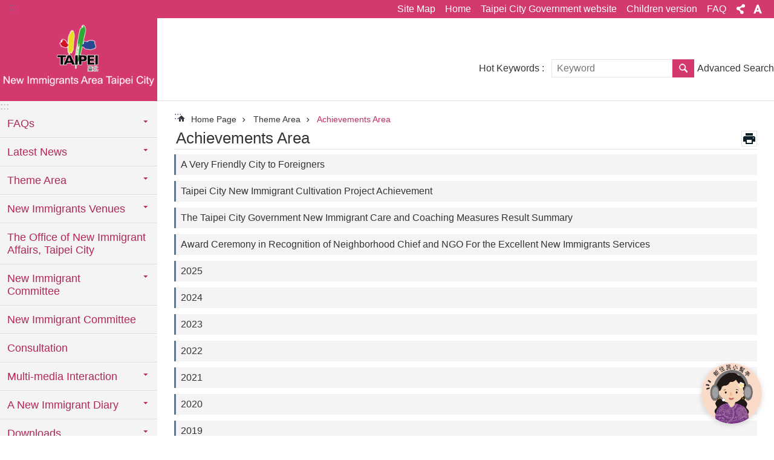

--- FILE ---
content_type: text/html; charset=utf-8
request_url: https://nite.taipei/Content_List.aspx?n=373221DF891D60D1
body_size: 26972
content:

<!DOCTYPE html>

<html id="FormHtml" xmlns="http://www.w3.org/1999/xhtml" lang="en">
<head id="Head1"><script  src='https://maps.googleapis.com/maps/api/js?key=AIzaSyDh8OOuzmun9cnM6H8-FZjx6qlgqAeiPOo&callback=initMap'></script>
<script> var CCMS_IS_TGOS= false;</script>
<script  src='//nite.taipei/Scripts/jquery.min.js'></script>
<script  src='//nite.taipei/Scripts/jquery.powertip.min.js'></script>
<link rel='stylesheet' type='text/css'  href='//nite.taipei/Scripts/jquery.powertip-dark.min.css'> 
<script  src='//nite.taipei/Scripts/jquery.cookie.js'></script>
<script  src='//nite.taipei/Scripts/jUtil.js'></script>
<script  src='//nite.taipei/Scripts/jGMap.js'></script>
<script  src='//nite.taipei/Scripts/fancybox/jquery.fancybox.js'></script>
<link rel='stylesheet' type='text/css'  href='//nite.taipei/Scripts/fancybox/jquery.fancybox.css'> 
<script src='//nite.taipei/Scripts/hamalightGallery/hamalightGallery.js'></script>
<link rel='stylesheet' type='text/css'  href='//nite.taipei/Scripts/hamalightGallery/css/hamalightGallery.css'> 
<script   src='//nite.taipei/Scripts/jquery.mousewheel.min.js'></script> 
<script   src='//nite.taipei/Scripts/jquery.touchwipe.min.js'></script> 
<script  src='//nite.taipei/Scripts/Chart/chart.js'></script> 
<script  src='//nite.taipei/Scripts/Chart/chartjs-plugin-datalabels.js'></script> 
<script  src='//nite.taipei/Scripts/Chart/chartjs-chart-treemap.min.js'></script> 
<script  src='//nite.taipei/Scripts/chart.js'></script> 
<script   src='//nite.taipei/js/airdatepicker/datepicker.min.js'></script> 
<script   src='//nite.taipei/js/airdatepicker/datepicker.zh-tw.js'></script> 
<script   src='//nite.taipei/js/airdatepicker/datepicker.en.js'></script> 
<link rel='stylesheet' type='text/css'  href='//nite.taipei/js/airdatepicker/datepicker.min.css'> 
<script   src='//nite.taipei/Scripts/Extern.js'></script> 
<script   src='//nite.taipei/Scripts/lazyload.js'></script> 
<script>var CCMS_WWWURL='https://nite.taipei';var CCMS_LanguageSN=2;var CCMS_SitesSN_Encryption='2BA0753CBE348412';</script><link href="images/favicon.ico" rel="icon" type="image/x-icon"><meta name="robots" content="noarchive" /><meta http-equiv="X-UA-Compatible" content="IE=edge" /><meta name="viewport" content="width=device-width, initial-scale=1" /><meta http-equiv="Content-Type" content="text/html; charset=utf-8" />
<meta name="DC.Title" content="臺北市新移民專區網站英文版" />
<meta name="DC.Subject" content="Test" />
<meta name="DC.Creator" content="Taipei City Government" />
<meta name="DC.Publisher" content="Taipei City Government" />
<meta name="DC.Date" content="2018-03-13" />
<meta name="DC.Type" content="文字" />
<meta name="DC.Identifier" content="300000000A" />
<meta name="DC.Description" content="Test" />
<meta name="DC.Contributor" content="Taipei City Government" />
<meta name="DC.Format" content="" />
<meta name="DC.Relation" content="" />
<meta name="DC.Source" content="" />
<meta name="DC.Language" content="" />
<meta name="DC.Coverage.t.min" content="2018-03-14" />
<meta name="DC.Coverage.t.max" content="2018-03-18" />
<meta name="DC.Rights" content="" />
<meta name="Category.Theme" content="110," />
<meta name="Category.Cake" content="" />
<meta name="Category.Service" content="" />
<meta name="DC.Keywords" content="臺北市政府, Taipei City Government" />
<title>
	臺北市新住民專區網站英文版-Achievements Area
</title><link id="likCssGlobal" href="/css/global.css" rel="stylesheet" type="text/css" /><link id="likCssPage" href="/css/page.css" rel="stylesheet" type="text/css" /><link id="likPrint" href="/css/print.css" rel="stylesheet" type="text/css" media="print" /><link id="lnkCssSysDetail" href="/css/sys_detail.css" rel="stylesheet" type="text/css" />
<style>
    /*!
 * froala_editor v3.2.5-1 (https://www.froala.com/wysiwyg-editor)
 * License https://froala.com/wysiwyg-editor/terms/
 * Copyright 2014-2021 Froala Labs
 */
.fr-clearfix::after {clear: both;display: block;content: "";height: 0;}.fr-hide-by-clipping {position: absolute;width: 1px;height: 1px;padding: 0;margin: -1px;overflow: hidden;clip: rect(0, 0, 0, 0);border: 0;}.page-content .fr-img-caption.fr-rounded img, .page-content img.fr-rounded {border-radius: 10px;-moz-border-radius: 10px;-webkit-border-radius: 10px;-moz-background-clip: padding;-webkit-background-clip: padding-box;background-clip: padding-box;}.page-content .fr-img-caption.fr-shadow img, .page-content img.fr-shadow {-webkit-box-shadow: 10px 10px 5px 0 #ccc;-moz-box-shadow: 10px 10px 5px 0 #ccc;box-shadow: 10px 10px 5px 0 #ccc;}.page-content .fr-img-caption.fr-bordered img, .page-content img.fr-bordered {border: solid 5px #ccc;}.page-content img.fr-bordered {-webkit-box-sizing: content-box;-moz-box-sizing: content-box;box-sizing: content-box;}.page-content .fr-img-caption.fr-bordered img {-webkit-box-sizing: border-box;-moz-box-sizing: border-box;box-sizing: border-box;}.page-content {word-wrap: break-word;}.page-content span[style~="color:"] a {color: inherit;}.page-content strong {font-weight: 700;}.page-content hr {clear: both;user-select: none;-o-user-select: none;-moz-user-select: none;-khtml-user-select: none;-webkit-user-select: none;-ms-user-select: none;break-after: always;page-break-after: always;}.page-content .fr-file {position: relative;}.page-content .fr-file::after {position: relative;content: "\1F4CE";font-weight: 400;}.page-content pre {white-space: pre-wrap;word-wrap: break-word;overflow: visible;}.page-content[dir="rtl"] blockquote {border-left: none;border-right: solid 2px #5e35b1;margin-right: 0;padding-right: 5px;padding-left: 0;}.page-content[dir="rtl"] blockquote blockquote {border-color: #00bcd4;}.page-content[dir="rtl"] blockquote blockquote blockquote {border-color: #43a047;}.page-content blockquote {border-left: solid 2px #5e35b1;margin-left: 0;padding-left: 5px;color: #5e35b1;}.page-content blockquote blockquote {border-color: #00bcd4;color: #00bcd4;}.page-content blockquote blockquote blockquote {border-color: #43a047;color: #43a047;}.page-content span.fr-emoticon {font-weight: 400;font-family: "Apple Color Emoji", "Segoe UI Emoji", NotoColorEmoji, "Segoe UI Symbol", "Android Emoji", EmojiSymbols;display: inline;line-height: 0;}.page-content span.fr-emoticon.fr-emoticon-img {background-repeat: no-repeat !important;font-size: inherit;height: 1em;width: 1em;min-height: 20px;min-width: 20px;display: inline-block;margin: -0.1em 0.1em 0.1em;line-height: 1;vertical-align: middle;}.page-content .fr-text-gray {color: #aaa !important;}.page-content .fr-text-bordered {border-top: solid 1px #222;border-bottom: solid 1px #222;padding: 10px 0;}.page-content .fr-text-spaced {letter-spacing: 1px;}.page-content .fr-text-uppercase {text-transform: uppercase;}.page-content .fr-class-highlighted {background-color: #ff0;}.page-content .fr-class-code {border-color: #ccc;border-radius: 2px;-moz-border-radius: 2px;-webkit-border-radius: 2px;-moz-background-clip: padding;-webkit-background-clip: padding-box;background-clip: padding-box;background: #f5f5f5;padding: 10px;font-family: "Courier New", Courier, monospace;}.page-content .fr-class-transparency {opacity: 0.5;}.page-content img {position: relative;max-width: 100%;}.page-content img.fr-dib {margin: 5px auto;display: block;float: none;vertical-align: top;}.page-content img.fr-dib.fr-fil {margin-left: 0;text-align: left;}.page-content img.fr-dib.fr-fir {margin-right: 0;text-align: right;}.page-content img.fr-dii {display: inline-block;float: none;vertical-align: bottom;margin-left: 5px;margin-right: 5px;max-width: calc(100% - (2 * 5px));}.page-content img.fr-dii.fr-fil {float: left;margin: 5px 5px 5px 0;max-width: calc(100% - 5px);}.page-content img.fr-dii.fr-fir {float: right;margin: 5px 0 5px 5px;max-width: calc(100% - 5px);}.page-content span.fr-img-caption {position: relative;max-width: 100%;}.page-content span.fr-img-caption.fr-dib {margin: 5px auto;display: block;float: none;vertical-align: top;}.page-content span.fr-img-caption.fr-dib.fr-fil {margin-left: 0;text-align: left;}.page-content span.fr-img-caption.fr-dib.fr-fir {margin-right: 0;text-align: right;}.page-content span.fr-img-caption.fr-dii {display: inline-block;float: none;vertical-align: bottom;margin-left: 5px;margin-right: 5px;max-width: calc(100% - (2 * 5px));}.page-content span.fr-img-caption.fr-dii.fr-fil {float: left;margin: 5px 5px 5px 0;max-width: calc(100% - 5px);}.page-content span.fr-img-caption.fr-dii.fr-fir {float: right;margin: 5px 0 5px 5px;max-width: calc(100% - 5px);}.page-content .fr-video {text-align: center;position: relative;}.page-content .fr-video.fr-rv {padding-bottom: 56.25%;padding-top: 30px;height: 0;overflow: hidden;}.page-content .fr-video.fr-rv embed, .page-content .fr-video.fr-rv object, .page-content .fr-video.fr-rv > iframe {position: absolute !important;top: 0;left: 0;width: 100%;height: 100%;}.page-content .fr-video > * {-webkit-box-sizing: content-box;-moz-box-sizing: content-box;box-sizing: content-box;max-width: 100%;border: none;}.page-content .fr-video.fr-dvb {display: block;clear: both;}.page-content .fr-video.fr-dvb.fr-fvl {text-align: left;}.page-content .fr-video.fr-dvb.fr-fvr {text-align: right;}.page-content .fr-video.fr-dvi {display: inline-block;}.page-content .fr-video.fr-dvi.fr-fvl {float: left;}.page-content .fr-video.fr-dvi.fr-fvr {float: right;}.page-content a.fr-strong {font-weight: 700;}.page-content a.fr-green {color: green;}.page-content .fr-img-caption {text-align: center;}.page-content .fr-img-caption .fr-img-wrap {padding: 0;margin: auto;text-align: center;width: 100%;}.page-content .fr-img-caption .fr-img-wrap a {display: block;}.page-content .fr-img-caption .fr-img-wrap img {display: block;margin: auto;width: 100%;}.page-content .fr-img-caption .fr-img-wrap > span {margin: auto;display: block;padding: 5px 5px 10px;font-size: 0.875rem;font-weight: initial;-webkit-box-sizing: border-box;-moz-box-sizing: border-box;box-sizing: border-box;-webkit-opacity: 0.9;-moz-opacity: 0.9;opacity: 0.9;width: 100%;text-align: center;}.page-content button.fr-rounded, .page-content input.fr-rounded, .page-content textarea.fr-rounded {border-radius: 10px;-moz-border-radius: 10px;-webkit-border-radius: 10px;-moz-background-clip: padding;-webkit-background-clip: padding-box;background-clip: padding-box;}.page-content button.fr-large, .page-content input.fr-large, .page-content textarea.fr-large {font-size: 1.5rem;}a.page-content.fr-strong {font-weight: 700;}a.page-content.fr-green {color: green;}img.page-content {position: relative;max-width: 100%;}img.page-content.fr-dib {margin: 5px auto;display: block;float: none;vertical-align: top;}img.page-content.fr-dib.fr-fil {margin-left: 0;text-align: left;}img.page-content.fr-dib.fr-fir {margin-right: 0;text-align: right;}img.page-content.fr-dii {display: inline-block;float: none;vertical-align: bottom;margin-left: 5px;margin-right: 5px;max-width: calc(100% - (2 * 5px));}img.page-content.fr-dii.fr-fil {float: left;margin: 5px 5px 5px 0;max-width: calc(100% - 5px);}img.page-content.fr-dii.fr-fir {float: right;margin: 5px 0 5px 5px;max-width: calc(100% - 5px);}span.fr-img-caption.page-content {position: relative;max-width: 100%;}span.fr-img-caption.page-content.fr-dib {margin: 5px auto;display: block;float: none;vertical-align: top;}span.fr-img-caption.page-content.fr-dib.fr-fil {margin-left: 0;text-align: left;}span.fr-img-caption.page-content.fr-dib.fr-fir {margin-right: 0;text-align: right;}span.fr-img-caption.page-content.fr-dii {display: inline-block;float: none;vertical-align: bottom;margin-left: 5px;margin-right: 5px;max-width: calc(100% - (2 * 5px));}span.fr-img-caption.page-content.fr-dii.fr-fil {float: left;margin: 5px 5px 5px 0;max-width: calc(100% - 5px);}span.fr-img-caption.page-content.fr-dii.fr-fir {float: right;margin: 5px 0 5px 5px;max-width: calc(100% - 5px);}span.fr-emoticon {font-weight: normal;font-family: "Apple Color Emoji", "Segoe UI Emoji", "NotoColorEmoji", "Segoe UI Symbol", "Android Emoji", "EmojiSymbols";display: inline;line-height: 0 }span.fr-emoticon.fr-emoticon-img {background-repeat: no-repeat !important;font-size: inherit;height: 1em;width: 1em;min-height: 20px;min-width: 20px;display: inline-block;margin: -.1em .1em .1em;line-height: 1;vertical-align: text-bottom }</style>
         
<!-- Global site tag (gtag.js) - Google Analytics -->
<script async src="https://www.googletagmanager.com/gtag/js?id=UA-108647494-4"></script>
<script>
  window.dataLayer = window.dataLayer || [];
  function gtag(){dataLayer.push(arguments);}
  gtag('js', new Date());

  gtag('config', 'UA-108647494-4', {cookie_flags: 'secure;'});
</script>
<meta property="og:title" content="Achievements Area" />
<meta property="og:type" content="article" />
<meta property="og:url" content="https://nite.taipei/Content_List.aspx?n=373221DF891D60D1" />
<meta property="og:site_name" content="臺北市新住民專區網站英文版" />
<meta property="og:image" content="https://www-ws.gov.taipei/001/Upload/FBsharelogo.jpg" />
</head>
<body id="Formbody" data-js="false"><div class="for_accessibility">
    <style type="text/css">
        .for_accessibility a {
            position: absolute;
            top: 10px;
            left: 10px;
            z-index: 99;
            width: 1px;
            height: 1px;
            white-space: nowrap;
            overflow: hidden;
            color: #000;
        }
            .for_accessibility a:focus {
                width: auto;
                height: auto;
                padding: 6px;
                background-color: #fff;
            }
        .for_accessibility div {
            position: absolute;
            width: 2px;
            height: 2px;
            background-color: transparent;
            opacity: .1
        }
            .for_accessibility h1, .for_accessibility h2 {
                font-size: 0;
                margin: 0;
            }
    </style>
    <a href="#Accesskey_C" class="" title="Jump to the content zone at the center">Jump to the content zone at the center</a>    <div>
    </div>
    <script>
        var $a = $('.for_accessibility a');
        $a.on('click', function (evt) {
            var $href = $($(this).attr('href')),
                $target = $href.find('a').eq(0).get(0);
            setTimeout(function () { try { $target.focus(); } catch (e) { } }, 0);
        });
    </script>
</div>
<script> document.body.setAttribute("data-js", "true");</script>
   
      
    <form method="post" action="./Content_List.aspx?n=373221DF891D60D1&amp;Create=1" id="form1">
<div class="aspNetHidden">
<input type="hidden" name="__VIEWSTATE" id="__VIEWSTATE" value="oMrWiD96c86IAGOKyElJoLkrM6YcAa18bHw3U1bRtUTB/TY1hPlBgWcDDvnO9X0hvOVS7ZrPpQyrVf304ly4Xjk5/1gy5vmKrxtkim822NMAlN9Icycq7dxdDXrf+WkgKGRCzE8oikLWkvqFWo+9gXZZA06sLpPEoV5k7o6CneS/SQNCZM3wxwy/WRi4/IuNmUh6mimKXxmeW1AZPLUJ6A5CgnrT3CB7Zbus/MRVNQS76ijo9Drt6I6nlY2K0mvhX03lE8WnL5P7iaKplZ70FUtTkwF+V3GCpwDtq5X6Glq+lH5nuCHB3nVsp8NbyHx4nzm/3B4A3r+WvAHsKlrnLbAzZkzS4JIXniHf7+FpjON95NaY7w+IwBU7k6hY1xcNFtFaz+lFI2ybseKXzn+5ZePS43rsLaIIg+YksMD6G9G5HP0wfbmJHpSU1/YCGXEqfHDRMg391aU1Nl1PA/qE/3qfsW5BzCDORe9wqEUydj8vfIc3/vb20nRMcA0S76/TdwjTE/0Dv2iSGzJ80fHC7Ctk+thtH21OqFSOhhMTSaCTqZnPowte5iPUsVaqs/z0n9lsbIhg+inJCBF00W5r9+ZIY/UAL/OYyygzvo/hXBMqLQrePgUppvlqsEjnZbR4i5ZZOrldgyg0kHX4MpzyFq8B/e1rpaXs0iztIPYJPHp0ItQh3zMyap5Gao8hJ1+wkwEesSGw+PhJmYsCpDHq9TKeI0WVREAOUflq0J2TrCSr+tqQDS50w5G+EYWmsdZKDRNju0N2not2p/[base64]/jOtnKajU16xtgrRkYdzuauI525PP5Iv0HXgj0GY3JOVxcyrpjK2ZKA2af+QVACpLp9XwbQt18B1IVrei5b6zcai13/jkfmdlbEdi5SQEMcgZLu19m322d+GIiV2UKbfkneRle10WIiaNFIDEBqkcQ+c6gRZ3JKw6EzHD/7nYs3NLw6jsuj56y654BNqp8G+mfAVWHA21IZ7dP52+Uiv+BRsEV8OPXyC4PLjhPG0AqaRpGgYZ/lqPhZ0DviPeBraoR0/gLkkrwRgi6tuVf7D4872S+0lv1500KE50XOt6sfvOUBMXmpYksBL9B8gW5LMHvL5V+gFaaiLL8lzga7NjdgbEEWMKfdoqb309e1b+8tfxcaEWxqt4btZYIaRQfh/BTlFAtIuHxVQtqmujleFV0pR0HIRAnZ5FhY8PBl44Zx13qKWh6SQLPcy6K0ahh5xCPvwaiOi1R60kO/qSG5YMvtlin9NF75bmcw8h1dTkvV+CFY+o/WfJ84ehkVvYroLhsAocoPtD5N8gIPAqayO4xBfGtCf+FjoWKCaSz8hb22VmrOlPhhRhS/11sc0SkWI+rZ1Z+QqCONZcL+RfeFHmukKlXOMKu3ZL6wbJL60hDVb+aaMrI4tWk09uoBtAqfd8wZwa7swhYHlopw3y+OZjqStxOPYfh5weAWZSV43Y0T4PdUp77egEXF+XSGhQeecf7prG6NVE+VMKbWsRPRUFeZZoI9JBNW0ZZtvrrvQXX0wPzqyfE/3AbfINmNDGg=" />
</div>

        <!--主選單 結束-->
        <!--標題-->

        <div class="title">
            
        </div>
                
        
        
        
        
     <div class="group sys-root" data-func="{&#39;datePicker&#39;:{&#39;language&#39;:&#39;en&#39;}}" data-nojs="Your browser does not seem to support JavaScript syntax, but it does not matter, it does not affect the presentation of the content. If you need to choose the appropriate font size, you can use the keyboard Ctrl + (+) zoom (-) zoom. If you need to go back to the previous page, you can use the Alt + Left Arrow (←) provided by the browser. If you need to print, you can use the keyboard Ctrl + p use the browser to provide the print function." data-type="3" data-child="3"><div class="in"><div class="ct"><div class="in"> <div class="group base-mobile" data-func="{&#39;toggleBtn&#39;:{&#39;addHd&#39;:true}, &#39;forNCC&#39;:{}}" data-index="1" data-type="3"><div class="in"><div class="ct"><div class="in"> <div class="area-form search" data-index="1" data-type="0" data-child="1"><div class="in"><div class="ct"><div class="in"><div class="fieldset">
  <span class="search"><label for="tbx_c24dfd14e3764d87a1882a16c243985f" style="font-size: 0em;"><span>Search</span></label><input id="tbx_c24dfd14e3764d87a1882a16c243985f" data-search="btn_c24dfd14e3764d87a1882a16c243985f" type="search" autocomplete="off" placeholder="Keyword" title="Keyword"></span>
  <span class="submit"><a href="#" class='CCMS_SearchBtn' data-search="btn_c24dfd14e3764d87a1882a16c243985f" title="Search" >Search</a></span>
</div>
<div class="list">
  <ul data-index="1" data-child="0">
  </ul>
</div>
<script >
$(function () {
    $('#tbx_c24dfd14e3764d87a1882a16c243985f').on("keydown", function (event) {
        if (event.which == 13) {
             doSearch($('#tbx_c24dfd14e3764d87a1882a16c243985f'));
            return false;
        }
    });
});
</script>
</div></div><div class="ft"><div class="in"><ul data-index="1" data-child="1">
  <li data-index="1" class="advanced"><span><a target="_blank" href="https://www.google.com.tw/advanced_search?hl=en&as_sitesearch=https://nite.taipei" title="Advanced Search[ open a new window]">Advanced Search</a></span></li>
</ul>
</div></div></div></div> <div class="list-text share" data-index="2" data-type="0" data-child="2"><div class="in"><div class="hd"><div class="in"><div   data-index="0"  class="h4"  >		<span  ><a  href="#"   title="Share" >Share</a></span></div></div></div><div class="ct"><div class="in"><noscript>Your browser does not support JavaScript functionality. If webpage features are not working properly, please enable JavaScript in your browser.</noscript><ul data-index="1" data-child="5"><li   data-index="1"  class="facebook"  >		<span  ><a  href="javascript: void(window.open('http://www.facebook.com/share.php?u='.concat(encodeURIComponent(location.href)) ));"   title="Share to Facebook[ open a new window]"  target="_self" >Share to Facebook[ open a new window]</a></span></li><li   data-index="2"  class="plurk"  >		<span  ><a  href="javascript: void(window.open('http://www.plurk.com/?qualifier=shares&status='.concat(encodeURIComponent(location.href)) ));"   title="Share to Plurk[ open a new window]"  target="_self" >Share to Plurk[ open a new window]</a></span></li><li   data-index="3"  class="twitter"  >		<span  ><a  href="javascript: void(window.open('http://twitter.com/home/?status='.concat(encodeURIComponent(document.title)) .concat(' ') .concat(encodeURIComponent(location.href))));"   title="Share to twitter[ open a new window]"  target="_self" >Share to twitter[ open a new window]</a></span></li><li   data-index="4"  class="line"  >		<span  ><a  href="javascript: void(window.open('http://line.naver.jp/R/msg/text/?'.concat(encodeURIComponent(location.href)) ));"   title="Share to line[ open a new window]"  target="_self" >Share to line[ open a new window]</a></span></li><li   data-index="5"  class="email"  >		<span  ><a  href="javascript:  void(window.open('mailto:?subject=' + encodeURIComponent(document.title) + '&amp;body=' +  encodeURIComponent(document.URL)));"   title="Share to email[ open a new window]"  target="_self" >Share to email[ open a new window]</a></span></li></ul>
</div></div></div></div> <div class="group-list nav" data-func="{&#39;majorNavMobile&#39;:{}}" data-index="3" data-type="4" data-child="14"><div class="in"><div class="ct"><div class="in"><ul data-index="1" data-child="14"><li data-index="1"> <div class="group nav" data-index="1" data-type="3" data-child="1"><div class="in"><div class="hd"><div class="in"><div   data-index="0"  class="h3"  >		<span  ><a  href="Content_List.aspx?n=85DEA0466E8E847E"      title="FAQs" >FAQs</a></span></div></div></div><div class="ct"><div class="in"> <div class="list-text nav" data-index="1" data-type="0" data-child="1"><div class="in"><div class="ct"><div class="in"><ul data-index="1" data-child="10"><li   data-index="1"  >		<span  ><a  href="News.aspx?n=26BA1A036314EEE1&sms=7992F2C53066AD62"      title="Medical Health" >Medical Health</a></span></li><li   data-index="2"  >		<span  ><a  href="News.aspx?n=AE7FC11B3A38B51C&sms=D86B358091A3AF93"      title="Social Welfare" >Social Welfare</a></span></li><li   data-index="3"  >		<span  ><a  href="News.aspx?n=4C7514F8B4A00D69&sms=C3463A6B12E595FF"      title="Employment" >Employment</a></span></li><li   data-index="4"  >		<span  ><a  href="News.aspx?n=94E7BE524F91D085&sms=7F66D61BA0FC5087"      title="Household Laws And Identity" >Household Laws And Identity</a></span></li><li   data-index="5"  >		<span  ><a  href="News.aspx?n=CB195A6BFDA00735&sms=7F66D61BA0FC5087"      title="Nationality" >Nationality</a></span></li><li   data-index="6"  >		<span  ><a  href="News.aspx?n=DAF9B282474DD877&sms=7F66D61BA0FC5087"      title="Tourism" >Tourism</a></span></li><li   data-index="7"  >		<span  ><a  href="News.aspx?n=A4D16A66047DA88E&sms=712E6AB37B2449F1"      title="Disaster Preparedness" >Disaster Preparedness</a></span></li><li   data-index="8"  >		<span  ><a  href="News.aspx?n=10B0B3CA499FF8DA&sms=20E9916816032B78"      title="Classes" >Classes</a></span></li><li   data-index="9"  >		<span  ><a  href="News.aspx?n=E9615DCD583CD4DD&sms=5ED80F20E4E9D9E5"      title="Police service and safety" >Police service and safety</a></span></li><li   data-index="10"  >		<span  ><a  href="News.aspx?n=6E71FA481B854167&sms=9A6941AD6E6883A0"      title="Things to Know Living In Taiwan" >Things to Know Living In Taiwan</a></span></li></ul>
</div></div></div></div></div></div></div></div></li><li data-index="2"> <div class="group nav" data-index="2" data-type="3" data-child="1"><div class="in"><div class="hd"><div class="in"><div   data-index="0"  class="h3"  >		<span  ><a  href="Content_List.aspx?n=620D3D459C341833"      title="Latest News" >Latest News</a></span></div></div></div><div class="ct"><div class="in"> <div class="list-text nav" data-index="1" data-type="0" data-child="1"><div class="in"><div class="ct"><div class="in"><ul data-index="1" data-child="3"><li   data-index="1"  >		<span  ><a  href="News.aspx?n=B57558CD39F9D3C8&sms=1BBA80E71222F5DB"      title="Latest News" >Latest News</a></span></li><li   data-index="2"  >		<span  ><a  href="News.aspx?n=DC89C1B77D5FCD45&sms=2E9731FFA5F3A30D"      title="Practical Message" >Practical Message</a></span></li><li   data-index="3"  >		<span  ><a  href="News.aspx?n=5D6EE322A9EA9967&sms=458F994D4BBBC779"      title="International News" >International News</a></span></li></ul>
</div></div></div></div></div></div></div></div></li><li data-index="3"> <div class="group nav" data-index="3" data-type="3" data-child="1"><div class="in"><div class="hd"><div class="in"><div   data-index="0"  class="h3"  >		<span  ><a  href="Content_List.aspx?n=7072DE6CD1FF6802"      title="Theme Area" >Theme Area</a></span></div></div></div><div class="ct"><div class="in"> <div class="list-text nav" data-index="1" data-type="0" data-child="1"><div class="in"><div class="ct"><div class="in"><ul data-index="1" data-child="18"><li   data-index="1"  >		<span  ><a  href="Content_List.aspx?n=27E7676C97EFD54E"      title="2023 Taiwan Lantern Festival in Taipei - New Immigrant Lantern Area" >2023 Taiwan Lantern Festival in Taipei - New Immigrant Lantern Area</a></span></li><li   data-index="2"  >		<span  ><a  href="cp.aspx?n=10649C221D75183A"      title="Discover Taipei-Taiwanese Temple Festival" >Discover Taipei-Taiwanese Temple Festival</a></span></li><li   data-index="3"  >		<span  ><a  href="Content_List.aspx?n=989A4AAAE300C11D"      title="Taipei City New Immigrant Gourmet Map" >Taipei City New Immigrant Gourmet Map</a></span></li><li   data-index="4"  >		<span  ><a  href="Content_List.aspx?n=6B16E1EE172F2ABD"      title="New Immigrant Art Groups" >New Immigrant Art Groups</a></span></li><li   data-index="5"  >		<span  ><a  href="Content_List.aspx?n=B3B7911F9063C75F"      title="Life" >Life</a></span></li><li   data-index="6"  >		<span  ><a  href="Content_List.aspx?n=E92C39E24B86EB34"      title="Jobs" >Jobs</a></span></li><li   data-index="7"  >		<span  ><a  href="Content_List.aspx?n=2200289CF4DB39B4"      title="Social Welfare" >Social Welfare</a></span></li><li   data-index="8"  >		<span  ><a  href="Content_List.aspx?n=9DB3FE466E3ED849"      title="Learning" >Learning</a></span></li><li   data-index="9"  >		<span  ><a  href="Content_List.aspx?n=B550A38BC86B6DDE"      title="Leisure" >Leisure</a></span></li><li   data-index="10"  >		<span  ><a  href="Content_List.aspx?n=47E7D2E954DFAD1C"      title="Health Care" >Health Care</a></span></li><li   data-index="11"  >		<span  ><a  href="Content_List.aspx?n=1A9BE08572D298FD"      title="Multi-Culture" >Multi-Culture</a></span></li><li   data-index="12"  >		<span  ><a  href="Content_List.aspx?n=6130A7A037E02091"      title="Household Act And Identity" >Household Act And Identity</a></span></li><li   data-index="13"  >		<span  ><a  href="Content_List.aspx?n=6BF47563E2DE42ED"      title="Nationality" >Nationality</a></span></li><li   data-index="14"  >		<span  ><a  href="Content_List.aspx?n=373221DF891D60D1"      title="Achievements Area" >Achievements Area</a></span></li><li   data-index="15"  >		<span  ><a  href="Content_List.aspx?n=D1F37A2F46F1618B"      title="New Immigrant Participatory Budgeting Achievements" >New Immigrant Participatory Budgeting Achievements</a></span></li><li   data-index="16"  >		<span  ><a  href="Content_List.aspx?n=352A9EA80D15FAA5"      title="Participatory Budgeting" >Participatory Budgeting</a></span></li><li   data-index="17"  >		<span  ><a  href="cp.aspx?n=CFCDD6730CEAE01E"      title="Muslim Friendly" >Muslim Friendly</a></span></li><li   data-index="18"  >		<span  ><a  href="Content_List.aspx?n=001987E4CBC71B3D"      title="Education Zone for Second-generation New Immigrants" >Education Zone for Second-generation New Immigrants</a></span></li></ul>
</div></div></div></div></div></div></div></div></li><li data-index="4"> <div class="group nav" data-index="4" data-type="3" data-child="1"><div class="in"><div class="hd"><div class="in"><div   data-index="0"  class="h3"  >		<span  ><a  href="Content_List.aspx?n=C0E2D8C2EAA00800"      title="New Immigrants Venues" >New Immigrants Venues</a></span></div></div></div><div class="ct"><div class="in"> <div class="list-text nav" data-index="1" data-type="0" data-child="1"><div class="in"><div class="ct"><div class="in"><ul data-index="1" data-child="5"><li   data-index="1"  >		<span  ><a  href="Content_List.aspx?n=A0DD6AB43E7C5B5C"      title="New Immigrants' Hall" >New Immigrants' Hall</a></span></li><li   data-index="2"  >		<span  ><a  href="cp.aspx?n=3FD9049B408BF8F4"      title="Taipei New Immigrant Family Service Center" >Taipei New Immigrant Family Service Center</a></span></li><li   data-index="3"  >		<span  ><a  href="cp.aspx?n=22509C60A7265F12"      title="Care stronghold on Taipei new immigrants’ Community" >Care stronghold on Taipei new immigrants’ Community</a></span></li><li   data-index="4"  >		<span  ><a  href="cp.aspx?n=4869688EC64AAC71"      title="Multiple Learning Center" >Multiple Learning Center</a></span></li><li   data-index="5"  >		<span  ><a  href="News.aspx?n=BA4E027A4A61A8D7&sms=DA75776F42C1C8AF"      title="Event Space and Venue Rental" >Event Space and Venue Rental</a></span></li></ul>
</div></div></div></div></div></div></div></div></li><li data-index="5"> <div class="group nav" data-index="5" data-type="3" data-child="1"><div class="in"><div class="hd"><div class="in"><div   data-index="0"  class="h3"  >		<span  ><a  href="News.aspx?n=DFC8A04F84653630&sms=235AE4521B602470"      title="The Office of New Immigrant Affairs, Taipei City" >The Office of New Immigrant Affairs, Taipei City</a></span></div></div></div><div class="ct"><div class="in"> <div class="list-text nav" data-index="1" data-type="0"><div class="in"><div class="ct"><div class="in"></div></div></div></div></div></div></div></div></li><li data-index="6"> <div class="group nav" data-index="6" data-type="3" data-child="1"><div class="in"><div class="hd"><div class="in"><div   data-index="0"  class="h3"  >		<span  ><a  href="Content_List.aspx?n=0C52232338B236F3"      title="New Immigrant Committee" >New Immigrant Committee</a></span></div></div></div><div class="ct"><div class="in"> <div class="list-text nav" data-index="1" data-type="0" data-child="1"><div class="in"><div class="ct"><div class="in"><ul data-index="1" data-child="1"><li   data-index="1"  >		<span  ><a  href="Content_List.aspx?n=2994525E88869443"      title="New Immigrant Committee" >New Immigrant Committee</a></span></li></ul>
</div></div></div></div></div></div></div></div></li><li data-index="7"> <div class="group nav" data-index="7" data-type="3" data-child="1"><div class="in"><div class="hd"><div class="in"><div   data-index="0"  class="h3"  >		<span  ><a  href="News.aspx?n=85FB96831613566D&sms=53BA2EF69D112886"      title="New Immigrant Committee" >New Immigrant Committee</a></span></div></div></div><div class="ct"><div class="in"> <div class="list-text nav" data-index="1" data-type="0"><div class="in"><div class="ct"><div class="in"></div></div></div></div></div></div></div></div></li><li data-index="8"> <div class="group nav" data-index="8" data-type="3" data-child="1"><div class="in"><div class="hd"><div class="in"><div   data-index="0"  class="h3"  >		<span  ><a  href="News.aspx?n=98DBAFE83C68DA9E&sms=6578F95EF5085B35"      title="Consultation" >Consultation</a></span></div></div></div><div class="ct"><div class="in"> <div class="list-text nav" data-index="1" data-type="0"><div class="in"><div class="ct"><div class="in"></div></div></div></div></div></div></div></div></li><li data-index="9"> <div class="group nav" data-index="9" data-type="3" data-child="1"><div class="in"><div class="hd"><div class="in"><div   data-index="0"  class="h3"  >		<span  ><a  href="Content_List.aspx?n=80B5F4C2D5F4DFE1"      title="Multi-media Interaction" >Multi-media Interaction</a></span></div></div></div><div class="ct"><div class="in"> <div class="list-text nav" data-index="1" data-type="0" data-child="1"><div class="in"><div class="ct"><div class="in"><ul data-index="1" data-child="7"><li   data-index="1"  >		<span  ><a  href="News.aspx?n=4D7F32205E3EA40E&sms=A58EBBB30FE7114F"      title="Radio Programs" >Radio Programs</a></span></li><li   data-index="2"  >		<span  ><a  href="News.aspx?n=D6ED4F2C2400A72D&sms=C00CF41F33ACF82E"      title="Promo Reel" >Promo Reel</a></span></li><li   data-index="3"  >		<span  ><a  href="News_Video.aspx?n=6C944D4CF6E64459&sms=71D0A33C354AF94C"      title="New immigrants ☆ service" >New immigrants ☆ service</a></span></li><li   data-index="4"  >		<span  ><a  href="News_Video.aspx?n=27D07EC466145779&sms=62FB6C3A6A3C4C38"      title="New Immigrant Services: Tastes of Taipei" >New Immigrant Services: Tastes of Taipei</a></span></li><li   data-index="5"  >		<span  ><a  href="News_Video.aspx?n=F5A0B496C4F2CB9F&sms=74D64EE48539A074"      title="New Immigrants and Arts" >New Immigrants and Arts</a></span></li><li   data-index="6"  >		<span  ><a  href="News.aspx?n=946513D9517A5A74&sms=C5E5CA4215E47347"      title="Taipei living so easy!" >Taipei living so easy!</a></span></li><li   data-index="7"  >		<span  ><a  href="News.aspx?n=4E21057E32D659B0&sms=AAF516AB488749BB"      title="Taipei e-Campus micro lesson" >Taipei e-Campus micro lesson</a></span></li></ul>
</div></div></div></div></div></div></div></div></li><li data-index="10"> <div class="group nav" data-index="10" data-type="3" data-child="1"><div class="in"><div class="hd"><div class="in"><div   data-index="0"  class="h3"  >		<span  ><a  href="Content_List.aspx?n=A1118AB81FDEFE43"      title=" A New Immigrant Diary" > A New Immigrant Diary</a></span></div></div></div><div class="ct"><div class="in"> <div class="list-text nav" data-index="1" data-type="0" data-child="1"><div class="in"><div class="ct"><div class="in"><ul data-index="1" data-child="2"><li   data-index="1"  >		<span  ><a  href="News.aspx?n=C799D2174E296E30&sms=0996F8092E884EF2"      title="2021  A New Immigrant Diary" >2021  A New Immigrant Diary</a></span></li><li   data-index="2"  >		<span  ><a  href="News.aspx?n=4419F15B12BBDBA2&sms=FECE9375DA615F4F"      title="2020  A New Immigrant Diary" >2020  A New Immigrant Diary</a></span></li></ul>
</div></div></div></div></div></div></div></div></li><li data-index="11"> <div class="group nav" data-index="11" data-type="3" data-child="1"><div class="in"><div class="hd"><div class="in"><div   data-index="0"  class="h3"  >		<span  ><a  href="Content_List.aspx?n=9CCE4CFAD716BB6C"      title="Downloads" >Downloads</a></span></div></div></div><div class="ct"><div class="in"> <div class="list-text nav" data-index="1" data-type="0" data-child="1"><div class="in"><div class="ct"><div class="in"><ul data-index="1" data-child="3"><li   data-index="1"  >		<span  ><a  href="News.aspx?n=9D6F9A70A5C3D434&sms=A2D05DEA4831BB21"      title="Statistics" >Statistics</a></span></li><li   data-index="2"  >		<span  ><a  href="News.aspx?n=623A24CC3A5239E0&sms=FD2ECE21F81F6DD3"      title="Forms" >Forms</a></span></li><li   data-index="3"  >		<span  ><a  href="News.aspx?n=440963AFB351EDD0&sms=8EC20F4B1D53EAA2"      title="E-newspaper has been issued" >E-newspaper has been issued</a></span></li></ul>
</div></div></div></div></div></div></div></div></li><li data-index="12"> <div class="group nav" data-index="12" data-type="3" data-child="1"><div class="in"><div class="hd"><div class="in"><div   data-index="0"  class="h3"  >		<span  ><a  href="Content_List.aspx?n=6B375156FE4DDDED"      title="Friendly Links" >Friendly Links</a></span></div></div></div><div class="ct"><div class="in"> <div class="list-text nav" data-index="1" data-type="0" data-child="1"><div class="in"><div class="ct"><div class="in"><ul data-index="1" data-child="1"><li   data-index="1"  >		<span  ><a  href="News.aspx?n=6C795C257A5AC781&sms=FE479A237FDCDA26"      title="Related Offices" >Related Offices</a></span></li></ul>
</div></div></div></div></div></div></div></div></li><li data-index="13"> <div class="group nav" data-index="13" data-type="3" data-child="1"><div class="in"><div class="hd"><div class="in"><div   data-index="0"  class="h3"  >		<span  ><a  href="Content_List.aspx?n=24DE3FE1EF0684BD"      title="Feedback" >Feedback</a></span></div></div></div><div class="ct"><div class="in"> <div class="list-text nav" data-index="1" data-type="0" data-child="1"><div class="in"><div class="ct"><div class="in"><ul data-index="1" data-child="2"><li   data-index="1"  >		<span  ><a  href="https://1999.gov.taipei"      title="Feedback" >Feedback</a></span></li><li   data-index="2"  >		<span  ><a  href="Questionnaire.aspx?n=EE2155AE3A5B9379&sms=C65CE5B51A01B8B0"      title="Questionnaires" >Questionnaires</a></span></li></ul>
</div></div></div></div></div></div></div></div></li><li data-index="14"> <div class="group nav" data-index="14" data-type="3" data-child="1"><div class="in"><div class="hd"><div class="in"><div   data-index="0"  class="h3"  >		<span  ><a  href="News.aspx?n=508DE6C2DE50522E&sms=97C2714A1005FAA7"      title="Other Languages" >Other Languages</a></span></div></div></div><div class="ct"><div class="in"> <div class="list-text nav" data-index="1" data-type="0"><div class="in"><div class="ct"><div class="in"></div></div></div></div></div></div></div></div></li></ul></div></div></div></div> <div class="list-text hot-key-word" data-index="4" data-type="0"><div class="in"><div class="hd"><div class="in"><div   data-index="0"  class="h4"  >		<span  ><a   title="Hot Keywords" >Hot Keywords</a></span></div></div></div><div class="ct"><div class="in"></div></div></div></div> <div class="list-text link" data-index="5" data-type="0" data-child="1"><div class="in"><div class="hd"><div class="in"><div   data-index="0"  class="h4"  >		<span  ><a   title="Top Link" >Top Link</a></span></div></div></div><div class="ct"><div class="in"><ul data-index="1" data-child="5"><li   data-index="1"  >		<span  ><a  href="SiteMap.aspx"   title="Site Map" >Site Map</a></span></li><li   data-index="2"  >		<span  ><a  href="Default.aspx"   title="Home" >Home</a></span></li><li   data-index="3"  >		<span  ><a  href="https://english.gov.taipei/"   title="[Open in new window]Taipei City Government website"  target="_blank" >Taipei City Government website</a></span></li><li   data-index="4"  >		<span  ><a  href="http://nitkid.taipei"   title="[Open in new window]Children version"  target="_blank" >Children version</a></span></li><li   data-index="5"  >		<span  ><a  href="Content_List.aspx?n=85DEA0466E8E847E"   title="FAQ" >FAQ</a></span></li></ul>
</div></div></div></div> <div class="list-text link" data-index="6" data-type="0" data-child="1"><div class="in"><div class="hd"><div class="in"><div   data-index="0"  class="h4"  >		<span  ><a   title="Footer Link" >Footer Link</a></span></div></div></div><div class="ct"><div class="in"><ul data-index="1" data-child="2"><li   data-index="1"  >		<span  ><a  href="cp.aspx?n=5A7EF7A872FC6289"   title="Copyright Notice" >Copyright Notice</a></span></li><li   data-index="2"  >		<span  ><a  href="News_Content.aspx?Create=1&n=36A72AB6CF6FAC74&state=F5D336F102ACBC68&s=58BB0422E6021E3E&sms=5F1951EA2255326C"   title="Security & Privacy Policy" >Security & Privacy Policy</a></span></li></ul>
</div></div></div></div></div></div></div></div> <div class="group base-extend" data-index="2" data-type="3" data-child="2"><div class="in"><div class="ct"><div class="in"> <div class="group default info" data-func="{&#39;hud&#39;:{}}" data-index="1" data-type="3"><div class="in"><div class="ct"><div class="in"> <div class="simple-text accesskey" data-type="0" data-child="1"><div class="in"><div class="ct"><div class="in"><span><a href="#Accesskey_U" id="Accesskey_U" accesskey="U" title="The upper menu link area, which contains the main link to this site">:::</a></span></div></div></div></div> <div class="list-text link" data-index="1" data-type="0" data-child="1"><div class="in"><div class="hd"><div class="in"><div   data-index="0"  class="h4"  >		<span  ><a   title="Top Link" >Top Link</a></span></div></div></div><div class="ct"><div class="in"><ul data-index="1" data-child="5"><li   data-index="1"  >		<span  ><a  href="SiteMap.aspx"   title="Site Map" >Site Map</a></span></li><li   data-index="2"  >		<span  ><a  href="Default.aspx"   title="Home" >Home</a></span></li><li   data-index="3"  >		<span  ><a  href="https://english.gov.taipei/"   title="[Open in new window]Taipei City Government website"  target="_blank" >Taipei City Government website</a></span></li><li   data-index="4"  >		<span  ><a  href="http://nitkid.taipei"   title="[Open in new window]Children version"  target="_blank" >Children version</a></span></li><li   data-index="5"  >		<span  ><a  href="Content_List.aspx?n=85DEA0466E8E847E"   title="FAQ" >FAQ</a></span></li></ul>
</div></div></div></div> <div class="list-text share" data-func="{&#39;toggleBtn&#39;:{&#39;clickToRemove&#39;:true}}" data-index="2" data-type="0" data-child="2"><div class="in"><div class="hd"><div class="in"><div   data-index="0"  class="h4"  >		<span  ><a  href="#"   title="Share" >Share</a></span></div></div></div><div class="ct"><div class="in"><noscript>Your browser does not support JavaScript functionality. If webpage features are not working properly, please enable JavaScript in your browser.</noscript><ul data-index="1" data-child="5"><li   data-index="1"  class="facebook"  >		<span  ><a  href="javascript: void(window.open('http://www.facebook.com/share.php?u='.concat(encodeURIComponent(location.href)) ));"   title="Share to Facebook[ open a new window]"  target="_self" >Share to Facebook[ open a new window]</a></span></li><li   data-index="2"  class="plurk"  >		<span  ><a  href="javascript: void(window.open('http://www.plurk.com/?qualifier=shares&status='.concat(encodeURIComponent(location.href)) ));"   title="Share to Plurk[ open a new window]"  target="_self" >Share to Plurk[ open a new window]</a></span></li><li   data-index="3"  class="twitter"  >		<span  ><a  href="javascript: void(window.open('http://twitter.com/home/?status='.concat(encodeURIComponent(document.title)) .concat(' ') .concat(encodeURIComponent(location.href))));"   title="Share to twitter[ open a new window]"  target="_self" >Share to twitter[ open a new window]</a></span></li><li   data-index="4"  class="line"  >		<span  ><a  href="javascript: void(window.open('http://line.naver.jp/R/msg/text/?'.concat(encodeURIComponent(location.href)) ));"   title="Share to line[ open a new window]"  target="_self" >Share to line[ open a new window]</a></span></li><li   data-index="5"  class="email"  >		<span  ><a  href="javascript:  void(window.open('mailto:?subject=' + encodeURIComponent(document.title) + '&amp;body=' +  encodeURIComponent(document.URL)));"   title="Share to email[ open a new window]"  target="_self" >Share to email[ open a new window]</a></span></li></ul>
</div></div></div></div> <div class="list-text font-size" data-func="{&#39;toggleBtn&#39;:{&#39;clickToRemove&#39;:true},&#39;fontSize&#39;:{}}" data-index="3" data-type="0" data-child="1"><div class="in"><div class="hd"><div class="in"><div   data-index="0"  class="h4"  >		<span  ><a  href="#"   title="Font Size" >Font Size</a></span></div></div></div><div class="ct"><div class="in"><ul data-index="1" data-child="3"><li   data-index="1"  class="small"  >		<span  ><a  href="#"   role="button"  title="small Font Size" >small</a></span></li><li   data-index="2"  class="medium"  >		<span  ><a  href="#"   role="button"  title="medium Font Size" >medium</a></span></li><li   data-index="3"  class="large"  >		<span  ><a  href="#"   role="button"  title="large Font Size" >large</a></span></li></ul>
</div></div></div></div></div></div></div></div> <div class="group default side-tool" data-index="2" data-type="3"><div class="in"><div class="ct"><div class="in"> <div class="simple-text major-logo" data-index="1" data-type="0" data-child="1"><div class="in"><div class="ct"><div class="in"><h1><a href="Default.aspx" title="Back 臺北市新住民專區網站英文版 Home Page">臺北市新住民專區網站英文版</a></h1></div></div></div></div> <div class="simple-text accesskey" data-type="0" data-child="1"><div class="in"><div class="ct"><div class="in"><span><a href="#Accesskey_L" id="Accesskey_L" accesskey="L" title="Left minor link area, this block has a secondary link to this site">:::</a></span></div></div></div></div> <div class="group-list nav" data-func="{&#39;majorNavStraight&#39;:{}}" data-index="2" data-type="4" data-child="14"><div class="in"><div class="ct"><div class="in"><ul data-index="1" data-child="14"><li data-index="1"> <div class="group nav" data-index="1" data-type="3" data-child="1"><div class="in"><div class="hd"><div class="in"><div   data-index="0"  class="h3"  >		<span  ><a  href="Content_List.aspx?n=85DEA0466E8E847E"      title="FAQs" >FAQs</a></span></div></div></div><div class="ct"><div class="in"> <div class="list-text nav" data-index="1" data-type="0" data-child="1"><div class="in"><div class="ct"><div class="in"><ul data-index="1" data-child="10"><li   data-index="1"  >		<span  ><a  href="News.aspx?n=26BA1A036314EEE1&sms=7992F2C53066AD62"      title="Medical Health" >Medical Health</a></span></li><li   data-index="2"  >		<span  ><a  href="News.aspx?n=AE7FC11B3A38B51C&sms=D86B358091A3AF93"      title="Social Welfare" >Social Welfare</a></span></li><li   data-index="3"  >		<span  ><a  href="News.aspx?n=4C7514F8B4A00D69&sms=C3463A6B12E595FF"      title="Employment" >Employment</a></span></li><li   data-index="4"  >		<span  ><a  href="News.aspx?n=94E7BE524F91D085&sms=7F66D61BA0FC5087"      title="Household Laws And Identity" >Household Laws And Identity</a></span></li><li   data-index="5"  >		<span  ><a  href="News.aspx?n=CB195A6BFDA00735&sms=7F66D61BA0FC5087"      title="Nationality" >Nationality</a></span></li><li   data-index="6"  >		<span  ><a  href="News.aspx?n=DAF9B282474DD877&sms=7F66D61BA0FC5087"      title="Tourism" >Tourism</a></span></li><li   data-index="7"  >		<span  ><a  href="News.aspx?n=A4D16A66047DA88E&sms=712E6AB37B2449F1"      title="Disaster Preparedness" >Disaster Preparedness</a></span></li><li   data-index="8"  >		<span  ><a  href="News.aspx?n=10B0B3CA499FF8DA&sms=20E9916816032B78"      title="Classes" >Classes</a></span></li><li   data-index="9"  >		<span  ><a  href="News.aspx?n=E9615DCD583CD4DD&sms=5ED80F20E4E9D9E5"      title="Police service and safety" >Police service and safety</a></span></li><li   data-index="10"  >		<span  ><a  href="News.aspx?n=6E71FA481B854167&sms=9A6941AD6E6883A0"      title="Things to Know Living In Taiwan" >Things to Know Living In Taiwan</a></span></li></ul>
</div></div></div></div></div></div></div></div></li><li data-index="2"> <div class="group nav" data-index="2" data-type="3" data-child="1"><div class="in"><div class="hd"><div class="in"><div   data-index="0"  class="h3"  >		<span  ><a  href="Content_List.aspx?n=620D3D459C341833"      title="Latest News" >Latest News</a></span></div></div></div><div class="ct"><div class="in"> <div class="list-text nav" data-index="1" data-type="0" data-child="1"><div class="in"><div class="ct"><div class="in"><ul data-index="1" data-child="3"><li   data-index="1"  >		<span  ><a  href="News.aspx?n=B57558CD39F9D3C8&sms=1BBA80E71222F5DB"      title="Latest News" >Latest News</a></span></li><li   data-index="2"  >		<span  ><a  href="News.aspx?n=DC89C1B77D5FCD45&sms=2E9731FFA5F3A30D"      title="Practical Message" >Practical Message</a></span></li><li   data-index="3"  >		<span  ><a  href="News.aspx?n=5D6EE322A9EA9967&sms=458F994D4BBBC779"      title="International News" >International News</a></span></li></ul>
</div></div></div></div></div></div></div></div></li><li data-index="3"> <div class="group nav" data-index="3" data-type="3" data-child="1"><div class="in"><div class="hd"><div class="in"><div   data-index="0"  class="h3"  >		<span  ><a  href="Content_List.aspx?n=7072DE6CD1FF6802"      title="Theme Area" >Theme Area</a></span></div></div></div><div class="ct"><div class="in"> <div class="list-text nav" data-index="1" data-type="0" data-child="1"><div class="in"><div class="ct"><div class="in"><ul data-index="1" data-child="18"><li   data-index="1"  >		<span  ><a  href="Content_List.aspx?n=27E7676C97EFD54E"      title="2023 Taiwan Lantern Festival in Taipei - New Immigrant Lantern Area" >2023 Taiwan Lantern Festival in Taipei - New Immigrant Lantern Area</a></span></li><li   data-index="2"  >		<span  ><a  href="cp.aspx?n=10649C221D75183A"      title="Discover Taipei-Taiwanese Temple Festival" >Discover Taipei-Taiwanese Temple Festival</a></span></li><li   data-index="3"  >		<span  ><a  href="Content_List.aspx?n=989A4AAAE300C11D"      title="Taipei City New Immigrant Gourmet Map" >Taipei City New Immigrant Gourmet Map</a></span></li><li   data-index="4"  >		<span  ><a  href="Content_List.aspx?n=6B16E1EE172F2ABD"      title="New Immigrant Art Groups" >New Immigrant Art Groups</a></span></li><li   data-index="5"  >		<span  ><a  href="Content_List.aspx?n=B3B7911F9063C75F"      title="Life" >Life</a></span></li><li   data-index="6"  >		<span  ><a  href="Content_List.aspx?n=E92C39E24B86EB34"      title="Jobs" >Jobs</a></span></li><li   data-index="7"  >		<span  ><a  href="Content_List.aspx?n=2200289CF4DB39B4"      title="Social Welfare" >Social Welfare</a></span></li><li   data-index="8"  >		<span  ><a  href="Content_List.aspx?n=9DB3FE466E3ED849"      title="Learning" >Learning</a></span></li><li   data-index="9"  >		<span  ><a  href="Content_List.aspx?n=B550A38BC86B6DDE"      title="Leisure" >Leisure</a></span></li><li   data-index="10"  >		<span  ><a  href="Content_List.aspx?n=47E7D2E954DFAD1C"      title="Health Care" >Health Care</a></span></li><li   data-index="11"  >		<span  ><a  href="Content_List.aspx?n=1A9BE08572D298FD"      title="Multi-Culture" >Multi-Culture</a></span></li><li   data-index="12"  >		<span  ><a  href="Content_List.aspx?n=6130A7A037E02091"      title="Household Act And Identity" >Household Act And Identity</a></span></li><li   data-index="13"  >		<span  ><a  href="Content_List.aspx?n=6BF47563E2DE42ED"      title="Nationality" >Nationality</a></span></li><li   data-index="14"  >		<span  ><a  href="Content_List.aspx?n=373221DF891D60D1"      title="Achievements Area" >Achievements Area</a></span></li><li   data-index="15"  >		<span  ><a  href="Content_List.aspx?n=D1F37A2F46F1618B"      title="New Immigrant Participatory Budgeting Achievements" >New Immigrant Participatory Budgeting Achievements</a></span></li><li   data-index="16"  >		<span  ><a  href="Content_List.aspx?n=352A9EA80D15FAA5"      title="Participatory Budgeting" >Participatory Budgeting</a></span></li><li   data-index="17"  >		<span  ><a  href="cp.aspx?n=CFCDD6730CEAE01E"      title="Muslim Friendly" >Muslim Friendly</a></span></li><li   data-index="18"  >		<span  ><a  href="Content_List.aspx?n=001987E4CBC71B3D"      title="Education Zone for Second-generation New Immigrants" >Education Zone for Second-generation New Immigrants</a></span></li></ul>
</div></div></div></div></div></div></div></div></li><li data-index="4"> <div class="group nav" data-index="4" data-type="3" data-child="1"><div class="in"><div class="hd"><div class="in"><div   data-index="0"  class="h3"  >		<span  ><a  href="Content_List.aspx?n=C0E2D8C2EAA00800"      title="New Immigrants Venues" >New Immigrants Venues</a></span></div></div></div><div class="ct"><div class="in"> <div class="list-text nav" data-index="1" data-type="0" data-child="1"><div class="in"><div class="ct"><div class="in"><ul data-index="1" data-child="5"><li   data-index="1"  >		<span  ><a  href="Content_List.aspx?n=A0DD6AB43E7C5B5C"      title="New Immigrants' Hall" >New Immigrants' Hall</a></span></li><li   data-index="2"  >		<span  ><a  href="cp.aspx?n=3FD9049B408BF8F4"      title="Taipei New Immigrant Family Service Center" >Taipei New Immigrant Family Service Center</a></span></li><li   data-index="3"  >		<span  ><a  href="cp.aspx?n=22509C60A7265F12"      title="Care stronghold on Taipei new immigrants’ Community" >Care stronghold on Taipei new immigrants’ Community</a></span></li><li   data-index="4"  >		<span  ><a  href="cp.aspx?n=4869688EC64AAC71"      title="Multiple Learning Center" >Multiple Learning Center</a></span></li><li   data-index="5"  >		<span  ><a  href="News.aspx?n=BA4E027A4A61A8D7&sms=DA75776F42C1C8AF"      title="Event Space and Venue Rental" >Event Space and Venue Rental</a></span></li></ul>
</div></div></div></div></div></div></div></div></li><li data-index="5"> <div class="group nav" data-index="5" data-type="3" data-child="1"><div class="in"><div class="hd"><div class="in"><div   data-index="0"  class="h3"  >		<span  ><a  href="News.aspx?n=DFC8A04F84653630&sms=235AE4521B602470"      title="The Office of New Immigrant Affairs, Taipei City" >The Office of New Immigrant Affairs, Taipei City</a></span></div></div></div><div class="ct"><div class="in"> <div class="list-text nav" data-index="1" data-type="0"><div class="in"><div class="ct"><div class="in"></div></div></div></div></div></div></div></div></li><li data-index="6"> <div class="group nav" data-index="6" data-type="3" data-child="1"><div class="in"><div class="hd"><div class="in"><div   data-index="0"  class="h3"  >		<span  ><a  href="Content_List.aspx?n=0C52232338B236F3"      title="New Immigrant Committee" >New Immigrant Committee</a></span></div></div></div><div class="ct"><div class="in"> <div class="list-text nav" data-index="1" data-type="0" data-child="1"><div class="in"><div class="ct"><div class="in"><ul data-index="1" data-child="1"><li   data-index="1"  >		<span  ><a  href="Content_List.aspx?n=2994525E88869443"      title="New Immigrant Committee" >New Immigrant Committee</a></span></li></ul>
</div></div></div></div></div></div></div></div></li><li data-index="7"> <div class="group nav" data-index="7" data-type="3" data-child="1"><div class="in"><div class="hd"><div class="in"><div   data-index="0"  class="h3"  >		<span  ><a  href="News.aspx?n=85FB96831613566D&sms=53BA2EF69D112886"      title="New Immigrant Committee" >New Immigrant Committee</a></span></div></div></div><div class="ct"><div class="in"> <div class="list-text nav" data-index="1" data-type="0"><div class="in"><div class="ct"><div class="in"></div></div></div></div></div></div></div></div></li><li data-index="8"> <div class="group nav" data-index="8" data-type="3" data-child="1"><div class="in"><div class="hd"><div class="in"><div   data-index="0"  class="h3"  >		<span  ><a  href="News.aspx?n=98DBAFE83C68DA9E&sms=6578F95EF5085B35"      title="Consultation" >Consultation</a></span></div></div></div><div class="ct"><div class="in"> <div class="list-text nav" data-index="1" data-type="0"><div class="in"><div class="ct"><div class="in"></div></div></div></div></div></div></div></div></li><li data-index="9"> <div class="group nav" data-index="9" data-type="3" data-child="1"><div class="in"><div class="hd"><div class="in"><div   data-index="0"  class="h3"  >		<span  ><a  href="Content_List.aspx?n=80B5F4C2D5F4DFE1"      title="Multi-media Interaction" >Multi-media Interaction</a></span></div></div></div><div class="ct"><div class="in"> <div class="list-text nav" data-index="1" data-type="0" data-child="1"><div class="in"><div class="ct"><div class="in"><ul data-index="1" data-child="7"><li   data-index="1"  >		<span  ><a  href="News.aspx?n=4D7F32205E3EA40E&sms=A58EBBB30FE7114F"      title="Radio Programs" >Radio Programs</a></span></li><li   data-index="2"  >		<span  ><a  href="News.aspx?n=D6ED4F2C2400A72D&sms=C00CF41F33ACF82E"      title="Promo Reel" >Promo Reel</a></span></li><li   data-index="3"  >		<span  ><a  href="News_Video.aspx?n=6C944D4CF6E64459&sms=71D0A33C354AF94C"      title="New immigrants ☆ service" >New immigrants ☆ service</a></span></li><li   data-index="4"  >		<span  ><a  href="News_Video.aspx?n=27D07EC466145779&sms=62FB6C3A6A3C4C38"      title="New Immigrant Services: Tastes of Taipei" >New Immigrant Services: Tastes of Taipei</a></span></li><li   data-index="5"  >		<span  ><a  href="News_Video.aspx?n=F5A0B496C4F2CB9F&sms=74D64EE48539A074"      title="New Immigrants and Arts" >New Immigrants and Arts</a></span></li><li   data-index="6"  >		<span  ><a  href="News.aspx?n=946513D9517A5A74&sms=C5E5CA4215E47347"      title="Taipei living so easy!" >Taipei living so easy!</a></span></li><li   data-index="7"  >		<span  ><a  href="News.aspx?n=4E21057E32D659B0&sms=AAF516AB488749BB"      title="Taipei e-Campus micro lesson" >Taipei e-Campus micro lesson</a></span></li></ul>
</div></div></div></div></div></div></div></div></li><li data-index="10"> <div class="group nav" data-index="10" data-type="3" data-child="1"><div class="in"><div class="hd"><div class="in"><div   data-index="0"  class="h3"  >		<span  ><a  href="Content_List.aspx?n=A1118AB81FDEFE43"      title=" A New Immigrant Diary" > A New Immigrant Diary</a></span></div></div></div><div class="ct"><div class="in"> <div class="list-text nav" data-index="1" data-type="0" data-child="1"><div class="in"><div class="ct"><div class="in"><ul data-index="1" data-child="2"><li   data-index="1"  >		<span  ><a  href="News.aspx?n=C799D2174E296E30&sms=0996F8092E884EF2"      title="2021  A New Immigrant Diary" >2021  A New Immigrant Diary</a></span></li><li   data-index="2"  >		<span  ><a  href="News.aspx?n=4419F15B12BBDBA2&sms=FECE9375DA615F4F"      title="2020  A New Immigrant Diary" >2020  A New Immigrant Diary</a></span></li></ul>
</div></div></div></div></div></div></div></div></li><li data-index="11"> <div class="group nav" data-index="11" data-type="3" data-child="1"><div class="in"><div class="hd"><div class="in"><div   data-index="0"  class="h3"  >		<span  ><a  href="Content_List.aspx?n=9CCE4CFAD716BB6C"      title="Downloads" >Downloads</a></span></div></div></div><div class="ct"><div class="in"> <div class="list-text nav" data-index="1" data-type="0" data-child="1"><div class="in"><div class="ct"><div class="in"><ul data-index="1" data-child="3"><li   data-index="1"  >		<span  ><a  href="News.aspx?n=9D6F9A70A5C3D434&sms=A2D05DEA4831BB21"      title="Statistics" >Statistics</a></span></li><li   data-index="2"  >		<span  ><a  href="News.aspx?n=623A24CC3A5239E0&sms=FD2ECE21F81F6DD3"      title="Forms" >Forms</a></span></li><li   data-index="3"  >		<span  ><a  href="News.aspx?n=440963AFB351EDD0&sms=8EC20F4B1D53EAA2"      title="E-newspaper has been issued" >E-newspaper has been issued</a></span></li></ul>
</div></div></div></div></div></div></div></div></li><li data-index="12"> <div class="group nav" data-index="12" data-type="3" data-child="1"><div class="in"><div class="hd"><div class="in"><div   data-index="0"  class="h3"  >		<span  ><a  href="Content_List.aspx?n=6B375156FE4DDDED"      title="Friendly Links" >Friendly Links</a></span></div></div></div><div class="ct"><div class="in"> <div class="list-text nav" data-index="1" data-type="0" data-child="1"><div class="in"><div class="ct"><div class="in"><ul data-index="1" data-child="1"><li   data-index="1"  >		<span  ><a  href="News.aspx?n=6C795C257A5AC781&sms=FE479A237FDCDA26"      title="Related Offices" >Related Offices</a></span></li></ul>
</div></div></div></div></div></div></div></div></li><li data-index="13"> <div class="group nav" data-index="13" data-type="3" data-child="1"><div class="in"><div class="hd"><div class="in"><div   data-index="0"  class="h3"  >		<span  ><a  href="Content_List.aspx?n=24DE3FE1EF0684BD"      title="Feedback" >Feedback</a></span></div></div></div><div class="ct"><div class="in"> <div class="list-text nav" data-index="1" data-type="0" data-child="1"><div class="in"><div class="ct"><div class="in"><ul data-index="1" data-child="2"><li   data-index="1"  >		<span  ><a  href="https://1999.gov.taipei"      title="Feedback" >Feedback</a></span></li><li   data-index="2"  >		<span  ><a  href="Questionnaire.aspx?n=EE2155AE3A5B9379&sms=C65CE5B51A01B8B0"      title="Questionnaires" >Questionnaires</a></span></li></ul>
</div></div></div></div></div></div></div></div></li><li data-index="14"> <div class="group nav" data-index="14" data-type="3" data-child="1"><div class="in"><div class="hd"><div class="in"><div   data-index="0"  class="h3"  >		<span  ><a  href="News.aspx?n=508DE6C2DE50522E&sms=97C2714A1005FAA7"      title="Other Languages" >Other Languages</a></span></div></div></div><div class="ct"><div class="in"> <div class="list-text nav" data-index="1" data-type="0"><div class="in"><div class="ct"><div class="in"></div></div></div></div></div></div></div></div></li></ul></div></div></div></div></div></div></div></div></div></div></div></div> <div class="group base-wrapper" data-index="3" data-type="3" data-child="3"><div class="in"><div class="ct"><div class="in"> <div class="group base-header" data-index="1" data-type="3"><div class="in"><div class="ct"><div class="in"> <div class="list-text hot-key-word" data-index="1" data-type="0"><div class="in"><div class="hd"><div class="in"><div   data-index="0"  class="h4"  >		<span  ><a   title="Hot Keywords" >Hot Keywords</a></span></div></div></div><div class="ct"><div class="in"></div></div></div></div> <div class="area-form search" data-func="{&#39;showDataList&#39;:{},&#39;forNCC&#39;:{}}" data-index="2" data-type="0" data-child="1"><div class="in"><div class="ct"><div class="in"><div class="fieldset">
  <span class="search"><label for="tbx_70af1a44bf2f4dfa95765479eff1591d" style="font-size: 0em;"><span>Search</span></label><input id="tbx_70af1a44bf2f4dfa95765479eff1591d" data-search="btn_70af1a44bf2f4dfa95765479eff1591d" type="search" autocomplete="off" placeholder="Keyword" title="Keyword"></span>
  <span class="submit"><a href="#" class='CCMS_SearchBtn' data-search="btn_70af1a44bf2f4dfa95765479eff1591d" title="Search" >Search</a></span>
</div>
<div class="list">
  <ul data-index="1" data-child="0">
  </ul>
</div>
<script >
$(function () {
    $('#tbx_70af1a44bf2f4dfa95765479eff1591d').on("keydown", function (event) {
        if (event.which == 13) {
             doSearch($('#tbx_70af1a44bf2f4dfa95765479eff1591d'));
            return false;
        }
    });
});
</script>
</div></div><div class="ft"><div class="in"><ul data-index="1" data-child="1">
  <li data-index="1" class="advanced"><span><a target="_blank" href="https://www.google.com.tw/advanced_search?hl=en&as_sitesearch=https://nite.taipei" title="Advanced Search[ open a new window]">Advanced Search</a></span></li>
</ul>
</div></div></div></div></div></div></div></div> <div id="base-content" class="group base-content" data-index="2" data-type="3" data-child="1"><div class="in"><div class="ct"><div class="in"> <div class="group base-page-area" data-index="1" data-type="3" data-child="1"><div class="in"><div class="ct"><div class="in"> <div class="group base-section" data-index="1" data-type="3" data-child="3"><div class="in"><div class="ct"><div class="in"> <div class="simple-text accesskey" data-type="0" data-child="1"><div class="in"><div class="ct"><div class="in"><span><a href="#Accesskey_C" id="Accesskey_C" accesskey="C" title="The middle content zone in which contents of all web pages are exhibited." role="main" >:::</a></span></div></div></div></div> <div class="group page-header" data-index="1" data-type="3" data-child="2"><div class="in"><div class="ct"><div class="in"> <div class="list-text breadcrumb" data-index="1" data-type="0" data-child="1"><div class="in"><div class="ct"><div class="in"><ul data-index="1" data-child="3"><li   data-index="1"  >		<span  ><a  href="Default.aspx"   title="Home Page"  target="_self" >Home Page</a></span></li><li   data-index="2"  >		<span  ><a  href="Content_List.aspx?n=7072DE6CD1FF6802"   title="Theme Area"  target="_self" >Theme Area</a></span></li><li   data-index="3"  >		<span  ><a  href="Content_List.aspx?n=373221DF891D60D1"   title="Achievements Area"  target="_self" >Achievements Area</a></span></li></ul>
</div></div></div></div> <div class="group default info" data-index="2" data-type="3" data-child="2"><div class="in"><div class="ct"><div class="in"> <div class="simple-text heading" data-index="1" data-type="0" data-child="1"><div class="in"><div class="ct"><div class="in"><h2 class="h3"><span>Achievements Area</span></h2></div></div></div></div> <div class="group default msg-tool" data-index="2" data-type="3" data-child="1"><div class="in"><div class="ct"><div class="in"> <div class="simple-text accesskey" data-func="{&#39;focusContent&#39;:{}}" data-type="0"><div class="in"><div class="ct"><div class="in"></div></div></div></div> <div class="list-text user-tool" data-index="1" data-type="0" data-child="1"><div class="in"><div class="hd"><div class="in"><div   data-index="0"  class="h4"  >		<span  ><a   title="functions" >functions</a></span></div></div></div><div class="ct"><div class="in"><ul data-index="1" data-child="1"><li   data-index="1"  class="print"  >		<span  ><a  href="javascript:print();"  role="button" title="Print Content"  target="_self" >Print Content</a></span></li></ul>
</div></div></div></div></div></div></div></div></div></div></div></div></div></div></div></div> <div class="group page-content " id="CCMS_Content" data-func="{&#39;linkType&#39;:{&#39;domains&#39;:[&#39;https://www-ws.gov.taipei&#39;,&#39;https://www-ws.gov.taipei&#39;]},&#39;imgMapRwd&#39;:{}}" data-index="2" data-type="3" data-child="4"><div class="in"><div class="ct"><div class="in">
        
        

 <div class="group-list content" data-setlen="1" data-type="4" data-child="16"><div class="in"><div class="ct"><div class="in"><ul data-index="1" data-child="16"><li data-index="1"> <div class="list-text content-list" data-index="1" data-type="0"><div class="in"><div class="hd"><div class="in"><div   data-index="0"  class="h4"  >		<span  ><a  href="Content_List.aspx?n=67651389F9BB0E00"      title="A Very Friendly City to Foreigners" >A Very Friendly City to Foreigners</a></span></div></div></div><div class="ct"><div class="in"></div></div></div></div></li><li data-index="2"> <div class="list-text content-list" data-index="2" data-type="0"><div class="in"><div class="hd"><div class="in"><div   data-index="0"  class="h4"  >		<span  ><a  href="News.aspx?n=6F49E7F952950DD0&sms=DE9580B8F4621B50"      title="Taipei City New Immigrant Cultivation Project Achievement" >Taipei City New Immigrant Cultivation Project Achievement</a></span></div></div></div><div class="ct"><div class="in"></div></div></div></div></li><li data-index="3"> <div class="list-text content-list" data-index="3" data-type="0"><div class="in"><div class="hd"><div class="in"><div   data-index="0"  class="h4"  >		<span  ><a  href="News.aspx?n=515C95AA3848DFB5&sms=69710ED6E68416AA"      title="The Taipei City Government New Immigrant Care and Coaching Measures Result Summary" >The Taipei City Government New Immigrant Care and Coaching Measures Result Summary</a></span></div></div></div><div class="ct"><div class="in"></div></div></div></div></li><li data-index="4"> <div class="list-text content-list" data-index="4" data-type="0"><div class="in"><div class="hd"><div class="in"><div   data-index="0"  class="h4"  >		<span  ><a  href="News.aspx?n=C2372FDB93773E81&sms=9614BC6C06D10539"      title="Award Ceremony in Recognition of Neighborhood Chief and NGO For the Excellent New Immigrants Services" >Award Ceremony in Recognition of Neighborhood Chief and NGO For the Excellent New Immigrants Services</a></span></div></div></div><div class="ct"><div class="in"></div></div></div></div></li><li data-index="5"> <div class="list-text content-list" data-index="5" data-type="0"><div class="in"><div class="hd"><div class="in"><div   data-index="0"  class="h4"  >		<span  ><a  href="Content_List.aspx?n=1D29D12E153B844B"      title="2025" >2025</a></span></div></div></div><div class="ct"><div class="in"></div></div></div></div></li><li data-index="6"> <div class="list-text content-list" data-index="6" data-type="0"><div class="in"><div class="hd"><div class="in"><div   data-index="0"  class="h4"  >		<span  ><a  href="Content_List.aspx?n=E737BE9D11BE2D25"      title="2024" >2024</a></span></div></div></div><div class="ct"><div class="in"></div></div></div></div></li><li data-index="7"> <div class="list-text content-list" data-index="7" data-type="0"><div class="in"><div class="hd"><div class="in"><div   data-index="0"  class="h4"  >		<span  ><a  href="Content_List.aspx?n=7C4029E949B29237"      title="2023" >2023</a></span></div></div></div><div class="ct"><div class="in"></div></div></div></div></li><li data-index="8"> <div class="list-text content-list" data-index="8" data-type="0"><div class="in"><div class="hd"><div class="in"><div   data-index="0"  class="h4"  >		<span  ><a  href="Content_List.aspx?n=AB9CA48F52BDE40C"      title="2022" >2022</a></span></div></div></div><div class="ct"><div class="in"></div></div></div></div></li><li data-index="9"> <div class="list-text content-list" data-index="9" data-type="0"><div class="in"><div class="hd"><div class="in"><div   data-index="0"  class="h4"  >		<span  ><a  href="Content_List.aspx?n=DFC06E47A17CDC8C"      title="2021" >2021</a></span></div></div></div><div class="ct"><div class="in"></div></div></div></div></li><li data-index="10"> <div class="list-text content-list" data-index="10" data-type="0"><div class="in"><div class="hd"><div class="in"><div   data-index="0"  class="h4"  >		<span  ><a  href="Content_List.aspx?n=062F0C19016369E6"      title="2020" >2020</a></span></div></div></div><div class="ct"><div class="in"></div></div></div></div></li><li data-index="11"> <div class="list-text content-list" data-index="11" data-type="0"><div class="in"><div class="hd"><div class="in"><div   data-index="0"  class="h4"  >		<span  ><a  href="Content_List.aspx?n=6D7688B6DE407CB7"      title="2019" >2019</a></span></div></div></div><div class="ct"><div class="in"></div></div></div></div></li><li data-index="12"> <div class="list-text content-list" data-index="12" data-type="0"><div class="in"><div class="hd"><div class="in"><div   data-index="0"  class="h4"  >		<span  ><a  href="News.aspx?n=1E5CD08503EA34EE&sms=87AF35AE2A64224C"      title="Datong District Office - Patchwork Handicraft Class Exhibition" >Datong District Office - Patchwork Handicraft Class Exhibition</a></span></div></div></div><div class="ct"><div class="in"></div></div></div></div></li><li data-index="13"> <div class="list-text content-list" data-index="13" data-type="0"><div class="in"><div class="hd"><div class="in"><div   data-index="0"  class="h4"  >		<span  ><a  href="News.aspx?n=38609FC301DE08F0&sms=88911922245AF5C1"      title="Neihu District Office 2024 New Immigrants Latte Art Training Results" >Neihu District Office 2024 New Immigrants Latte Art Training Results</a></span></div></div></div><div class="ct"><div class="in"></div></div></div></div></li><li data-index="14"> <div class="list-text content-list" data-index="14" data-type="0"><div class="in"><div class="hd"><div class="in"><div   data-index="0"  class="h4"  >		<span  ><a  href="News.aspx?n=144B5A8048655FEE&sms=6643BCEF8DCE57A9"      title="Learning Outcomes of the 2024 New Immigrants' Potted Plant Horticultural Therapy Course at the Shilin District Office, Taipei City" >Learning Outcomes of the 2024 New Immigrants' Potted Plant Horticultural Therapy Course at the Shilin District Office, Taipei City</a></span></div></div></div><div class="ct"><div class="in"></div></div></div></div></li><li data-index="15"> <div class="list-text content-list" data-index="15" data-type="0"><div class="in"><div class="hd"><div class="in"><div   data-index="0"  class="h4"  >		<span  ><a  href="News.aspx?n=C23565391477A0FF&sms=99BE0A403C69BEFF"      title="Ximen Elementary School Multicultural Promotion - 5/16" >Ximen Elementary School Multicultural Promotion - 5/16</a></span></div></div></div><div class="ct"><div class="in"></div></div></div></div></li><li data-index="16"> <div class="list-text content-list" data-index="16" data-type="0"><div class="in"><div class="hd"><div class="in"><div   data-index="0"  class="h4"  >		<span  ><a  href="News.aspx?n=B441B10414CE08F3&sms=9F3568D300DAEBF6"      title="JCAP Migrants and Refugees Network Visit-0306" >JCAP Migrants and Refugees Network Visit-0306</a></span></div></div></div><div class="ct"><div class="in"></div></div></div></div></li></ul></div></div></div></div>
        </div></div></div></div> <div class="group page-footer" data-index="3" data-type="3" data-child="4"><div class="in"><div class="ct"><div class="in"> <div class="area-editor system-info" data-index="1" data-type="0" data-child="1"><div class="in"><div class="ct"><div class="in"></div></div></div></div> <div class="area-form vote" data-VoteSatisfiedKey="373221DF891D60D1" data-index="2" data-type="0" data-child="1"><div class="in"><div class="hd"><div class="in"><div   data-index="0"  >		<span  ><a   title="Is this article practical" >Is this article practical</a></span></div></div></div><div class="ct"><div class="in"><script>function SetCheck(val)
{
    $( "a[ID^='Satisfied']" ).each(function(){
        $(this).attr("IsChecked","false");
       });
    $("#Satisfied_"+val).attr("IsChecked","true");
}</script>
<div class="essay" data-step="1" style="display:none;" ><div class="caption"><span class="title">User Satisfaction Survey</span><span>Is this article practical</span></div></div><div class="essay" data-step="2" style="display:none;" ><div class="caption"><span class="title">User Satisfaction Survey</span><span role="status">Thank you for the your opinion!</span></div></div><div class="area-form vote" data-step="1" style="display:none;" >
  <div class="fieldset">
		<input id="Satisfied_0" type="radio" name="Satisfied" title="1 point" data-SatisfiedValue="1">
		<label for="Satisfied_0">1 point</label>
        <input id="Satisfied_1" type="radio" name="Satisfied" title="2 points" data-SatisfiedValue="2">
        <label for="Satisfied_1">2 points</label>
        <input id="Satisfied_2" type="radio" name="Satisfied" title="3 points" data-SatisfiedValue="3">
        <label for="Satisfied_2">3 points</label>
        <input id="Satisfied_3" type="radio" name="Satisfied" title="4 points" data-SatisfiedValue="4">
        <label for="Satisfied_3">4 points</label>
        <input id="Satisfied_4" type="radio" name="Satisfied" title="5 points" data-SatisfiedValue="5" checked="checked" >
        <label for="Satisfied_4">5 points</label>
  </div>
  <div class="fieldset">
    <span class="submit"><label for="VoteSatisfiedbtn"  style="font-size: 0em; background-image: none;">送出</label><input type="submit" id="VoteSatisfiedbtn" title="Send" value="Send"></span>
  </div>
</div>
<script>
$(function(){votesatisfied();})
function votesatisfied(){
$('[data-votesatisfiedkey]').each(function(){
    var votesatisfiedkey = $(this).data('votesatisfiedkey');
    var SMS = '36A0BB334ECB4011';
    var DataSN = '36A0BB334ECB4011';
    if($.cookie('votesatisfiedkey_' + votesatisfiedkey)){
       $(this).find('[data-step="2"]').show();
       $(this).find('[data-step="1"]').hide();
    }else{
       $(this).find('[data-step="1"]').show();
       $(this).find('[data-step="2"]').hide();
       $(this).find('#VoteSatisfiedbtn').click(function(){
            var satisfied_value=$('input[name="Satisfied"]:checked').data('satisfiedvalue');
              $.ajax({
                url: '/common/VoteSatisfied.ashx',
                type: 'POST',
                data: {NodeID: votesatisfiedkey , Satisfied:satisfied_value, sms:SMS, s:DataSN}
              })
              .done(function(data ) {
              console.log(data);
                if(data=='true'){
                      $.cookie('votesatisfiedkey_' + votesatisfiedkey,"true", {path: '/', secure: true});
                      votesatisfied();
                }
              })
            return false;
       })
    }
})
}
</script>
</div></div></div></div> <div class="list-text detail bottom-detail" data-index="3" data-type="0"><div class="in"><div class="ct"><div class="in"></div></div></div></div> <div class="list-text jump-tool" data-index="4" data-type="0" data-child="1"><div class="in"><div class="ct"><div class="in"><ul data-index="1" data-child="1"><li   data-index="1"  class="back"  >		<span  ><a  href="javascript:window.location =document.referrer;"   title="Back"  target="_self" >Back</a></span></li></ul>
</div></div></div></div></div></div></div></div></div></div></div></div></div></div></div></div></div></div></div></div> <div class="group base-footer" data-func="{&#39;toggleBtn&#39;:{&#39;btnOrangeText&#39;:&#39;CLOSE&#39;,&#39;btnActiveText&#39;:&#39;OPEN&#39;,&#39;focusActive&#39;:false, &#39;addHd&#39;:true, &#39;chText&#39;:&#39;下方選單&#39;, &#39;text&#39;:&#39;fatfooter&#39;}}" data-index="3" data-type="3" data-child="1"><div class="in"><div class="ct"><div class="in"> <div class="simple-text accesskey" data-type="0" data-child="1"><div class="in"><div class="ct"><div class="in"><span><a href="#Accesskey_Z" id="Accesskey_Z" accesskey="Z" title="Bottom Link area">:::</a></span></div></div></div></div> <div class="group-list nav" data-func="{&#39;setNavLen&#39;:{}}" data-index="1" data-type="4"><div class="in"><div class="ct"><div class="in"><ul data-index="1" data-child="0"></ul></div></div></div></div> <div class="group default info" data-index="1" data-type="3"><div class="in"><div class="ct"><div class="in"> <div class="list-text link" data-index="1" data-type="0" data-child="1"><div class="in"><div class="hd"><div class="in"><div   data-index="0"  class="h4"  >		<span  ><a   title="Footer Link" >Footer Link</a></span></div></div></div><div class="ct"><div class="in"><ul data-index="1" data-child="2"><li   data-index="1"  >		<span  ><a  href="cp.aspx?n=5A7EF7A872FC6289"   title="Copyright Notice" >Copyright Notice</a></span></li><li   data-index="2"  >		<span  ><a  href="News_Content.aspx?Create=1&n=36A72AB6CF6FAC74&state=F5D336F102ACBC68&s=58BB0422E6021E3E&sms=5F1951EA2255326C"   title="Security & Privacy Policy" >Security & Privacy Policy</a></span></li></ul>
</div></div></div></div> <div class="simple-text update-time" data-index="2" data-type="0" data-child="1"><div class="in"><div class="hd"><div class="in"><div   data-index="0"  class="h4"  >		<span  ><a   title="Last Updated" >Last Updated</a></span></div></div></div><div class="ct"><div class="in"><span>2026-01-18</span></div></div></div></div> <div class="simple-text visit-count" data-index="3" data-type="0" data-child="1"><div class="in"><div class="hd"><div class="in"><div   data-index="0"  class="h4"  >		<span  ><a   title="Visits" >Visits</a></span></div></div></div><div class="ct"><div class="in"><span id="footer_visitcount_span">..</span></div></div></div></div> <div class="area-editor address" data-func="{&#39;linkToMap&#39;:{&#39;bindClass&#39;:&#39;.map&#39;,&#39;linkClass&#39;:&#39;is-map&#39;}}" data-index="4" data-type="0" data-child="1"><div class="in"><div class="ct"><div class="in"><p>◎Due to the translation schedule, other language versions can not be updated simultaneously. Please forgive us for any inconvenience.<br>Address: No.1, City Hall Rd., Xinyi District, Taipei City 11008, Taiwan (R.O.C.).<br>Phone number：Department of Civil Affairs 1999 ext6260 Department of Social Welfare 1999 ext1981 Department of Education 1999 ext1216 Department of Health 1999 ext1816 Department of Labor 1999 ext7038<br>Best viewed with IE 4.0 or higher with 800 x600 pixels. COPYRIGHT 2000 Department of Civil Affairs, Taipei City Government. ALL RIGHT RESERVED<br><br>&nbsp;</p><script>
	// 使用 iframe 的方式嵌入 C.ai WebChat
	(function()
	{
		// caiDomain 表示 C.ai WebChat 的 Origin (結尾不要包含 '/')
		const caiOrigin = 'https://art-intellser.gov.taipei';
			// 要嵌入的 Bot 識別碼
		const botId = 'tca_qa'

		const caiWebChatConfig = {
			// C.ai Bot Server 的 Origin
			caiOrigin,
			// CSP nonce 值
			nonce: '',
				// 聊天室容器位置
				containerPosition:
				{
					bottom: '20px',
					right: '20px',
					zIndex: 9999
				},
				// iframe 設定
				iframe:
				{
					width: 'min(450px, 90vw)',
					height: 'min(630px, 90vh)',
					borderRadius: '12px',
					src: `${caiOrigin}/webchat/index.html?botid=${botId}`
				},
				// 按鈕樣式
				button:
				{
					size: '100px',
					imageSrc: `${caiOrigin}/webchat/bots/${botId}/avatar.png`,
					background: 'transparent',
					hoverScale: '1.1',
					boxShadow: '0 2px 8px rgba(0,0,0,0.15)'
				},
				// 載入中畫面
				loader:
				{
					spinnerSize: '50px',
					spinnerColor: '#007bff',
					spinnerBorderWidth: '5px',
					backgroundColor: 'rgba(255, 255, 255, 0.9)',
					text: '載入中...',
					textColor: '#333',
					textSize: '16px'
				},
				messageEvent:
				{
					// WebChat 視窗已關閉事件的 action 名稱
					closeAction: 'CaiWebchatClosed',
					// WebChat 已載入完成事件的 action 名稱
					readyAction: 'CaiWebchatReady'
				}
		};
		console.debug('[C.ai WebChat] 設定值', caiWebChatConfig)

		// 創建樣式
		console.debug('[C.ai WebChat] 初始化 Dom')
		const cai_webchat_style = document.createElement('style');
		cai_webchat_style.setAttribute('nonce', caiWebChatConfig.nonce);
		cai_webchat_style.textContent = `
    .cai-webchat-container {
        position: fixed;
        bottom: ${caiWebChatConfig.containerPosition.bottom};
        right: ${caiWebChatConfig.containerPosition.right};
        z-index: ${caiWebChatConfig.containerPosition.zIndex};
        display: flex;
        flex-direction: column;
        align-items: flex-end;
    }

    .cai-webchat-iframe-container {
        position: relative;
        width: ${caiWebChatConfig.iframe.width};
        height: ${caiWebChatConfig.iframe.height};
        border-radius: ${caiWebChatConfig.iframe.borderRadius};
        box-shadow: 0 4px 16px rgba(0,0,0,0.2);
        display: none;
        margin-bottom: 10px;
        overflow: hidden;
    }

    .cai-webchat-iframe {
        width: 100%;
        height: 100%;
        border: none;
        position: relative;
        z-index: 1;
    }

    .cai-webchat-loader {
        position: absolute;
        top: 0;
        left: 0;
        width: 100%;
        height: 100%;
        display: flex;
        flex-direction: column;
        justify-content: center;
        align-items: center;
        background-color: ${caiWebChatConfig.loader.backgroundColor};
        z-index: 2;
        border-radius: ${caiWebChatConfig.iframe.borderRadius};
    }

    .cai-webchat-spinner {
        width: ${caiWebChatConfig.loader.spinnerSize};
        height: ${caiWebChatConfig.loader.spinnerSize};
        border: ${caiWebChatConfig.loader.spinnerBorderWidth} solid rgba(0, 0, 0, 0.1);
        border-top: ${caiWebChatConfig.loader.spinnerBorderWidth} solid ${caiWebChatConfig.loader.spinnerColor};
        border-radius: 50%;
        animation: cai-spinner 1s linear infinite;
        margin-bottom: 15px;
    }

    .cai-webchat-loader-text {
        color: ${caiWebChatConfig.loader.textColor};
        font-size: ${caiWebChatConfig.loader.textSize};
        font-family: Arial, sans-serif;
    }

    @keyframes cai-spinner {
        0% { transform: rotate(0deg); }
        100% { transform: rotate(360deg); }
    }

    .cai-webchat-toggle-btn {
        width: ${caiWebChatConfig.button.size};
        height: ${caiWebChatConfig.button.size};
        border-radius: 50%;
        cursor: pointer;
        background-color: ${caiWebChatConfig.button.background};
        background-image: url('${caiWebChatConfig.button.imageSrc}');
        background-size: cover;
        background-position: center;
        border: none;
        padding: 0;
        display: flex;
        justify-content: center;
        align-items: center;
        transition: transform 0.2s ease, opacity 0.3s ease;
        box-shadow: ${caiWebChatConfig.button.boxShadow};
    }

    .cai-webchat-toggle-btn:hover {
        transform: scale(${caiWebChatConfig.button.hoverScale});
    }
  `;
		document.head.appendChild(cai_webchat_style);

		// 創建容器
		const caiWebchatContainer = document.createElement('div');
		caiWebchatContainer.className = 'cai-webchat-container';

		// 創建 iframe 容器
		const caiWebchatIframeContainer = document.createElement('div');
		caiWebchatIframeContainer.className = 'cai-webchat-iframe-container';

		// 創建載入中畫面
		const caiWebchatLoader = document.createElement('div');
		caiWebchatLoader.className = 'cai-webchat-loader';

		const caiWebchatSpinner = document.createElement('div');
		caiWebchatSpinner.className = 'cai-webchat-spinner';

		const caiWebchatLoaderText = document.createElement('div');
		caiWebchatLoaderText.className = 'cai-webchat-loader-text';
		caiWebchatLoaderText.textContent = caiWebChatConfig.loader.text;

		caiWebchatLoader.appendChild(caiWebchatSpinner);
		caiWebchatLoader.appendChild(caiWebchatLoaderText);

		// 創建 iframe
		const caiWebchatIframe = document.createElement('iframe');
		caiWebchatIframe.id = 'cai-webchat-iframe';
		caiWebchatIframe.className = 'cai-webchat-iframe';
		caiWebchatIframe.loading = 'lazy';
		caiWebchatIframe.src = caiWebChatConfig.iframe.src;
		caiWebchatIframe.setAttribute('nonce', caiWebChatConfig.nonce);

		// 創建按鈕
		const caiWebchatButton = document.createElement('button');
		caiWebchatButton.className = 'cai-webchat-toggle-btn';

		caiWebchatIframeContainer.appendChild(caiWebchatIframe);
		caiWebchatIframeContainer.appendChild(caiWebchatLoader);
		caiWebchatContainer.appendChild(caiWebchatIframeContainer);
		caiWebchatContainer.appendChild(caiWebchatButton);

		document.body.appendChild(caiWebchatContainer);

		// 表示 C.ai WebChat 聊天室狀態 (開啟 / 關閉)
		let caiWebchatIsOpen = false;
			// 表示 C.ai WebChat 是否已載入過
		let caiWebchatIsLoaded = false;

		// 開關聊天室函數
		function toggleChatRoom(shouldOpen)
		{
			caiWebchatIsOpen = shouldOpen !== undefined ? shouldOpen : !caiWebchatIsOpen;
			caiWebchatIframeContainer.style.display = caiWebchatIsOpen ? 'block' : 'none';
			caiWebchatButton.style.display = caiWebchatIsOpen ? 'none' : 'flex';

			// 如果是開啟聊天室，且初次開啟則顯示載入畫面，否則直接顯示 WebChat
			if (caiWebchatIsOpen)
			{
				if (caiWebchatIsLoaded)
				{
					caiWebchatLoader.style.display = 'none';
				}
				else
				{
					caiWebchatLoader.style.display = 'flex';
				}
			}
		}

		// 監聽按鈕點擊事件
		caiWebchatButton.addEventListener('click', function()
		{
			toggleChatRoom(true);
		});

		// 監聽來自 iframe 的消息
		window.addEventListener('message', function(event)
		{
			// 檢查來源以確保安全
			if (event.origin === caiWebChatConfig.caiOrigin)
			{
				console.debug('[C.ai WebChat] 已接收到 iframe 事件', event);

				try
				{
					const data = event.data;

					if (typeof data !== 'object')
					{
						throw new Error('事件資料不是物件');
					}

					// 處理不同類型的消息
					if (data && data.action)
					{
						switch (data.action)
						{
							// 處理關閉聊天室
							case caiWebChatConfig.messageEvent.closeAction:
								toggleChatRoom(false);
								break;

								// 處理聊天室載入完成
							case caiWebChatConfig.messageEvent.readyAction:
								caiWebchatLoader.style.display = 'none';
								caiWebchatIsLoaded = true;
								console.debug('[C.ai WebChat] 聊天室準備完成，隱藏載入畫面');
								break;

							default:
								console.debug('[C.ai WebChat] 收到未知的事件類型:', data.action);
						}
					}
				}
				catch (error)
				{
					console.error('[C.ai WebChat] 處理 iframe 事件時發生錯誤:', error);
				}
			}
			else
			{
				console.debug('[C.ai WebChat] 接收到的事件中，Origin 不符合要求，已忽略');
			}
		});

		console.debug('[C.ai WebChat] 嵌入完成')
	})();

</script></div></div></div></div> <div class="list-pic icon" data-index="5" data-type="0" data-child="1"><div class="in"><div class="ct"><div class="in"><ul data-index="1" data-child="4"><li   data-index="1"  class="wcag"  >		<span style="background-image: url('/aplus_1.jpg');" ><a  href="https://accessibility.moda.gov.tw/Applications/Detail?category=20230524150207"   title="[Open in new window]Web Accessibility 2.1 Guidelines Approbal Level A"  target="_blank" ><img src="/aplus_1.jpg" alt="Web Accessibility 2.1 Guidelines Approbal Level A"/></a></span></li><li   data-index="2"  class="E-Gov"  >		<span style="background-image: url('/images/egov.png');" ><a  href="http://www.taiwan.gov.tw/"   title="Government Portal of the Republic of China [ open a new window]"  target="_blank" ><img src="/images/egov.png" alt="Taiwan.gov.tw [ open a new window]"/></a></span></li><li   data-index="3"  class="govlink"  >		<span style="background-image: url('/Images/footer_logo.png');" ><a  href="https://english.gov.taipei"   title="[Open in new window]Taipei City Government"  target="_blank" ><img src="/Images/footer_logo.png" alt="Taipei City Government"/></a></span></li><li   data-index="4"  class="qrcode"  >		<span style="background-image: url('#');" ><a  href="#"   title="" ><img src="#" alt="Please scan QR code to visit website."/></a></span></li></ul>
<script>
$(document).ready(function(){
   var reservedTag = $('.qrcode').find('img');
   $('.qrcode').empty().append(reservedTag);
   var url = window.location.href;
   var url = window.location.href;
    $.ajax({
        url: 'QRCode.aspx?si=69',
        type: 'Post',
        data: {u:url},
        success: function(img) {
          $('.qrcode').find('img').attr('src',"data:image/png;base64," + img);
        }
    });
});
</script>
</div></div></div></div></div></div></div></div></div></div></div></div></div></div></div></div></div></div></div></div>
<div class="aspNetHidden">

	<input type="hidden" name="__VIEWSTATEGENERATOR" id="__VIEWSTATEGENERATOR" value="0783BF54" />
	<input type="hidden" name="__VIEWSTATEENCRYPTED" id="__VIEWSTATEENCRYPTED" value="" />
</div></form>
    <script src="js/require.js"></script>
    <script>
        requirejs.config({ baseUrl: CCMS_WWWURL + '/js' });
        requirejs(['main'], function (func) {
            func();
        });
    </script>
    
    <script type='text/javascript' src="/Scripts/LanguageBoosterPack.js"></script>
    <script type='text/javascript' src='/Scripts/Extern.js'></script>
    
    <script>
        $(function () {
            var d = translater('vi', '另開新視窗');
           
        });
    </script>
    <script type='text/javascript' src='/Scripts/jHandicapFree.js'></script>
</body>
</html>



--- FILE ---
content_type: text/html; charset=utf-8
request_url: https://nite.taipei/QRCode.aspx?si=69
body_size: 5864
content:
/9j/4AAQSkZJRgABAQEAYABgAAD/2wBDAAgGBgcGBQgHBwcJCQgKDBQNDAsLDBkSEw8UHRofHh0aHBwgJC4nICIsIxwcKDcpLDAxNDQ0Hyc5PTgyPC4zNDL/2wBDAQkJCQwLDBgNDRgyIRwhMjIyMjIyMjIyMjIyMjIyMjIyMjIyMjIyMjIyMjIyMjIyMjIyMjIyMjIyMjIyMjIyMjL/wAARCABQAFADASIAAhEBAxEB/8QAHwAAAQUBAQEBAQEAAAAAAAAAAAECAwQFBgcICQoL/[base64]/8QAHwEAAwEBAQEBAQEBAQAAAAAAAAECAwQFBgcICQoL/[base64]/9oADAMBAAIRAxEAPwD3ueeG1t5bi4ljhgiQvJJIwVUUDJJJ4AA71h/8J34P/wChr0P/AMGMP/xVHjv/AJJ54m/7BV1/6KavAPEviWz8Had4Vs7Pwd4VvPtXh+0vJpr7TBJI0jAhiWBGc7Qeeck80AfRem+JdB1m4a30vW9Nvp1Te0drdJKwXIGSFJOMkc+4q5a39nfef9ju4LjyJWgm8mQP5ci/eRsdGGRkHkV4xo0dn/wmSXlnpv8AZ/2/4fi8mh0GARSeY8gLGFR/y06Bc5OQvNcnpqeKrW3bS0vdS0nS7rxH9summllg1hLVgFe5m/hEAX70hG3zByeKAPo/UtW03RrdbjVNQtLGBn2LJdTLEpbBOAWIGcA8exofVtNjt7S4fULRYL10S1kaZQs7OMoEOcMWHQDOe1ed6zrujzac+nRar4V8SWNnpR+w219cJeXt1qKArHlc4fcOPl+csxx1rzyB9ek1mJ7iy1mx0trIGS01mJ4lgut3KaSh+VZ1XiAfeGCKAPov7fZ/2j/Z32uD7d5Xn/ZvMHmeXnbv29dueM9M1T1LxLoOjXC2+qa3ptjOyb1jurpImK5IyAxBxkHn2NeOeEbrWNU+Id1L4jt9V0Oxk0R9D06/vke2uZsyr5WZHyGuSCzfL1KkgcVf8UWFnY/EO8+2WkGs/wBk+BXnh/taMXHmSRSttd89WODkjBOT0zQB6R/wnfg//oa9D/8ABjD/APFVuQTw3VvFcW8sc0EqB45I2DK6kZBBHBBHevmTw14ls/GOneKrO88HeFbP7L4fu7yGax0wRyLIoAUhiTjG4njnIHNe/wDgT/knnhn/ALBVr/6KWgCx4stft3g3XLP7RBb+fp88XnXD7I490bDc7dlGck9hXjEcl5/Z2n2d5qXwc1D7BaR2cM19OZZPLQYUFj+J4wMk8V7nq2mw6zo19pdw0iwXtvJbyNGQGCupUkZBGcH0NeOazpH/AAimnPpEXhDwrcX0GXsb2+03fHeW6grHAXwDJfuVzsUYYZIoAeltqVrrN3qmt+J/BWkz3Xhd9N0pdNv2gVFZt0Mq7uQgOcMp7DA4qwhhjuLvxAmv+H9en07wO9ldW63gumnmjO93derRMeCSQTu5HNcpNqF5D/ZEX/CPaG99qV3DZ/YPFVkTc2skna2jzlLBT8qdSDuGKr6Brd54c/tTSLPwtpT63qXiWXS5r2bTydNWOTCtbK4IYLvAIjII2c4zQBjx+HNHvtR0/V4pL7Rr7VvLSxslZLeSPUZTujniTGRYAnCupLgjAzitzVrybw1rN9pdxrGs+Kp4PDkksjR3Jvl0zUwxUzDODCIyv38b13e9ej+J/DWm6zb2FhqmialbappGmR6guo+HbVUUNECPssEjAtncSyR8dFORWXr+hfYdO0vUbPSvs9jPaRedcyW+y9kuGBZv7UYDBtCADPnktQBxFhqfk6dbXmr67qr/ANpaetrZw6/d5ktdRkAKahErH5LZeQs4y4O7FdfNp+sTajpGuaR4h8G6pv0SHw5ePqd688d1cE73QFR87NxwTkgnK81Bo02j+N9RTSPGmi2NhfaHjULa9sbVIrK406EhUAeXJa3Ys5wAEKgHI5p8GueFbXxVF4gt7W0h8HxXo0aO3jjiWBNTD7xfBQfLCCLjzs78dsUAMk0bxJ/Z2oWdmnwq0/7f5mjTTWIkik8xxhoAwH+s6HYcnIHFet+GtNm0bwrpGl3DRtPZWUNvI0ZJUsiBSRkA4yPQV5BqXhibx34qVNL1GOGCLU/t7XehTlbAwhz8zOoYf2lhwSem3ac17XYWv2HTraz+0T3HkRLF51w++STaANzt3Y4yT3NABf8A2z+zrn+zvI+3eU32f7Rny/Mwdu/bztzjOOcV4Z4g0fUrXx1O+qa5qV3PpehN4pW0a7Z7RL+KU/IiMMiAHIA4bacbhXsfiz7Z/wAIbrn9nef9u/[base64]/dXdjOYbuKGMje1s+CFtwGyhOAGAJNamlaNeeFPtuuacn2++1zxBJoFu+tgy215ZzYdZ2KgGTeVGXBKsC3BoA5+PV/GFjqOn6vF4vvrexn1WNLGy17Upkkkt2O6OeZM4NuQMM6nBO4CvU/Gt5C1vDqmqaxqUM8WhLdqtrchdD1GYBm+zndzKZDn5M5aPHNR+PtXs/Dn/AAi9nqPgSx1S+f7JbXE0WkCe2WM7g1vbMxBEmQSiHjB965jX/Enhu+8Q6Xa+I49VuPIlifTtB0NY3to41ciKC5t3PFyMsjovAG1RQBJ4U03TfFush7dvE9j4ibR/tcdpflYtLlh3Li3VAC5sy7YCdCgI610+m/D/AE3T7dr+1vtGvoFvd+vadezLLpdk2AbgwRhcRyoBtUv91CQ1cJa2usaX4hn8aancarodjJqDabotrdO9t5OX82COdGwFsgAQyo3G0gDjNblt4g1JvCviLxWlx4YhnivbnTbqxZ2XS9RUJ5jypHnMtxIflDE/MnBFAHV+KrWzm/sXw54XuP8AhG7G8u4L59T09xZ211G+5DDFLHw9ww2sqYwQoOeK9IsLX7Dp1tZ/aJ7jyIli864ffJJtAG527scZJ7mvCLbStY13w94f0jV7/wDs/wC36rba7Z3sUzxW1vbum1LO2dgdlwuSUiAIAGQa93sLX7Dp1tZ/aJ7jyIli864ffJJtAG527scZJ7mgDL8ZzzWvgXxDcW8skM8WmXLxyRsVZGETEEEcgg965+z8S6bH8NNKt9U1vRl1S90KF1j1q6ULOzw4zKGO5kZs7jznmuk8WXX2Hwbrl59nguPI0+eXybhN8cm2Njtde6nGCO4ryCa61i+07SLzV7f4R2/n6fDLZw6mjpJHbsMooVuijJGBwDnFAEfwkgmurjxhb28XgqaeV71I441LM7EoAABybEntXRw3/huz07V/C+o3c+oX1hp82tXEllJHLHpciDy2isy3MLRHPlqQCgI5rL0d9StdZ1jRHsvBWkz3Xhee/tdX0KJoFRWYIjNN1CA/OSB2Ug8Vykes/wBheIdPs7N/Dmr+KdVij0qaa2P2jTbi3lfDPcMCHe5aQAuTkFCOCTQBz8y6xfajpF5q/izVbfRJ9bhFnDqeoul7HbscpeBW+UKEJHmjgNnHFaHjKTwf4c1GbTNO1KfVN8R1W31y0nhnvV1EllVJJ1xiHgOQBv3EHPNep+MbnTdGt9JTWfDHh9p7KyhkvLu7sFNoYUDb7WzdsHz8gmOM4G3JNc5YaB8OL7Uba8/tfw5b6JPKuseTcXNul7HcMQfsrrjaLYIcGPqG74oAjl8V6br+jeDbfxgZIdLieyJjvNq3dzdBcfaJBISr2LKWzJ94tn3qTyfAninxl5/9taVpHhbSpdn9k/aoLeO8vIpM+f5PKSQvG23fwzAY4Arl/EWt+Tp3iPSIvC39qXz3dzPY3tzp/nx2ujEFY3t3zlI1PKFR5YBJHWug/wCKP/4V5/zI3/Iqf9Mf7S/tHyv8/wC3voAkTTdS8T293ojtqWnaXp/iN9ZtdXlLQ2kWmRjYi2s2CqkK29AAECjINe36SkMejWKW97JfQLbxiO7klErTrtGHLjhiw5z3zmvHPBt1eX3w8h8OQW+uW9jPaCXVNT8RIUto7NolSVbSUcDAO6MMNoG4mvX9CtbOx8PaZZ6dcfaLGC0iit5t4fzI1QBW3LwcgA5HBoAz/Hf/ACTzxN/2Crr/ANFNXgHiXw1Z+MdO8K3ln4x8K2f2Xw/aWc0N9qYjkWRQSwKgHGNwHPOQeK+m54Ibq3lt7iKOaCVCkkcihldSMEEHggjtWH/wgng//oVND/8ABdD/APE0AeQSSWf9o6hZ2epWOofYPhrJZzTWM4lj8xDhgGH4HnBwRxUngq98KyeFZrDVNK0ZtUstCbVF1HQreIzwQoij5pG+ZbxWyx6AHac17Ha+E/Ddj5/2Pw/pVv58TQTeTZRp5kbfeRsDlTgZB4NFr4T8N2Pn/Y/D+lW/nxNBN5NlGnmRt95GwOVOBkHg0AfOFhrOsWOo22p6u8+v6Je6gtvZ6Hr5e6vZLdyGS5igY7SxQFFkBILMwHBr1PXPhvoPie3tri40nTfDvh0WS3skkFslpfxTYJKSkqUWII3zDqGXrgV6A/hrQZLi0uH0TTWnskRLWRrVC0CocoEOMqFPQDGO1aE8EN1by29xFHNBKhSSORQyupGCCDwQR2oA+dJIfB+kajqHla14rS+03SpHsf7ZuoRZalbxn93AnQzW8hHCLgMucVTs9U8K/ErWdK8Pp4RksYGt4XurjQtNiinjut2xyzZYC1AfJJG7IXNfQd14T8N33kfbPD+lXHkRLBD51lG/lxr91FyOFGTgDgVJpvhrQdGuGuNL0TTbGdk2NJa2qRMVyDglQDjIHHsKAPHNKv7zxTqN74A1e7n0jwtpUsml2eoWkht5LySIiFLaSRspIzxsWMYUFiAQABiva9J02HRtGsdLt2kaCyt47eNpCCxVFCgnAAzgegqP+wtH/wCgVY/8ff27/j3T/j4/57dP9Z/tdfetCgD/2Q==

--- FILE ---
content_type: text/css
request_url: https://nite.taipei/css/sys_detail.css
body_size: 312
content:
@charset "utf-8";

.sys-root > .in
{
}
.simple-text.major-logo .ct a {
background-image:url(https://www-ws.gov.taipei/001/Upload/479/sites/pagebackimage/063e0597-f4e2-4da6-8b68-5e4f32537be8.png)  !important;
}
.simple-text.minor-logo .ct a {
background-image:url(https://www-ws.gov.taipei/001/Upload/479/sites/pagebackimage/063e0597-f4e2-4da6-8b68-5e4f32537be8.png)  !important;
}



--- FILE ---
content_type: application/javascript
request_url: https://nite.taipei/Scripts/Chart/chartjs-chart-treemap.min.js
body_size: 7131
content:
/*!
 * chartjs-chart-treemap v2.3.0
 * https://chartjs-chart-treemap.pages.dev/
 * (c) 2023 Jukka Kurkela
 * Released under the MIT license
 */
!function(t,e){"object"==typeof exports&&"undefined"!=typeof module?e(exports,require("chart.js"),require("chart.js/helpers")):"function"==typeof define&&define.amd?define(["exports","chart.js","chart.js/helpers"],e):e((t="undefined"!=typeof globalThis?globalThis:t||self)["chartjs-chart-treemap"]={},t.Chart,t.Chart.helpers)}(this,(function(t,e,n){"use strict";const i=(t,e)=>e>t||t.length>e.length&&t.slice(0,e.length)===e,r=t=>""+t;function o(t,e,i,s=[],a=0,h=[]){const l=a-1;if(t[0]in i&&a>0){const n=s.reduce((function(t,e,n){return n!==l&&(t[r(n)]=e),t}),{});n[e]=s[l],t.forEach((function(t){n[t]=i[t]})),h.push(n)}else for(const r of Object.keys(i)){const l=i[r];n.isObject(l)&&(s.push(r),o(t,e,l,s,a+1,h))}return s.splice(l,1),h}function s(t,e,n){const i=o(t,e,n);if(!i.length)return i;const s=i.reduce((function(t,e){const n=Object.keys(e).length-2;return t>n?t:n}));return i.forEach((function(t){for(let e=0;e<s;e++){const n=r(e);t[n]||(t[n]="")}})),i}function a(t){const e=[...t],n=[];for(;e.length;){const t=e.pop();Array.isArray(t)?e.push(...t):n.push(t)}return n.reverse()}function h(t,e,n){if(!t.length)return;const i=[];for(const r of t){const t=e[r];if(""===t){i.push(n);break}i.push(t)}return i.length?i.join("."):n}function l(t,e,n,i,r,o,s=[]){const a=n[0],l=n.slice(1),c=Object.create(null),u=Object.create(null),f=[];let d,g,p;for(g=0,p=t.length;g<p;++g){const n=t[g];if(r&&n[r]!==o)continue;if(d=n[e]||n[i]||"",!(d in c)){const t=c[d]={value:0};l.forEach((function(e){t[e]=0})),u[d]=[]}c[d].value+=+n[a],c[d].label=n[e]||"";const f=c[d];l.forEach((function(t){f[t]+=n[t]})),c[d].path=h(s,n,d),u[d].push(n)}return Object.keys(c).forEach((t=>{const n={children:u[t]};n[a]=+c[t].value,l.forEach((function(e){n[e]=+c[t][e]})),n[e]=c[t].label,n.label=t,n.path=c[t].path,r&&(n[r]=o),f.push(n)})),f}function c(t,e){let i,r=t.length;if(!r)return e;const o=n.isObject(t[0]);for(e=o?e:"v",i=0,r=t.length;i<r;++i)o?t[i]._idx=i:t[i]={v:t[i],_idx:i};return e}function u(t,e){e?t.sort(((t,n)=>+n[e]-+t[e])):t.sort(((t,e)=>+e-+t))}function f(t,e){let n,i,r;for(n=0,i=0,r=t.length;i<r;++i)n+=e?+t[i][e]:+t[i];return n}function d(t,e,n,r=!0){const o=n.split(".");let s=0;for(const a of e.split(".")){const h=o[s++];if(parseInt(a,10)<parseInt(h,10))break;if(i(h,a)){if(r)throw new Error(`${t} v${n} is not supported. v${e} or newer is required.`);return!1}}return!0}const g=new Map;function p(t,e){const{x:n,y:i,width:r,height:o}=t.getProps(["x","y","width","height"],e);return{left:n,top:i,right:n+r,bottom:i+o}}function m(t,e,n){return Math.max(Math.min(t,n),e)}function x(t,e,i){const r=n.toTRBL(t);return{t:m(r.top,0,i),r:m(r.right,0,e),b:m(r.bottom,0,i),l:m(r.left,0,e)}}function b(t){const e=p(t),i=e.right-e.left,r=e.bottom-e.top,o=x(t.options.borderWidth,i/2,r/2),s=function(t,e,i){const r=n.toTRBLCorners(t),o=Math.min(e,i);return{topLeft:m(r.topLeft,0,o),topRight:m(r.topRight,0,o),bottomLeft:m(r.bottomLeft,0,o),bottomRight:m(r.bottomRight,0,o)}}(t.options.borderRadius,i/2,r/2),a={x:e.left,y:e.top,w:i,h:r,active:t.active,radius:s};return{outer:a,inner:{x:a.x+o.l,y:a.y+o.t,w:a.w-o.l-o.r,h:a.h-o.t-o.b,active:t.active,radius:{topLeft:Math.max(0,s.topLeft-Math.max(o.t,o.l)),topRight:Math.max(0,s.topRight-Math.max(o.t,o.r)),bottomLeft:Math.max(0,s.bottomLeft-Math.max(o.b,o.l)),bottomRight:Math.max(0,s.bottomRight-Math.max(o.b,o.r))}}}}function y(t,e,n,i){const r=null===e,o=null===n,s=!(!t||r&&o)&&p(t,i);return s&&(r||e>=s.left&&e<=s.right)&&(o||n>=s.top&&n<=s.bottom)}function v(t,e){t.rect(e.x,e.y,e.w,e.h)}function w(t,e){if(!e||!1===e.display)return!1;const{w:i,h:r}=t,o=n.toFont(e.font).lineHeight,s=m(2*n.valueOrDefault(e.padding,3),0,Math.min(i,r));return i-s>o&&r-s>o}function _(t,e,i,r,o){const{captions:s,labels:a}=i;t.save(),t.beginPath(),t.rect(e.x,e.y,e.w,e.h),t.clip();const h=r&&(!n.defined(r.l)||r.l===o);h&&a.display?function(t,e,i){const r=i.labels,o=r.formatter;if(!o)return;const s=n.isArray(o)?o:[o];let a=function(t,e){const{font:i,hoverFont:r}=e,o=(t.active?r:i)||i;return n.isArray(o)?o.map((t=>n.toFont(t))):[n.toFont(o)]}(e,r),h=function(t,e,n){const i=n.reduce((function(t,e){return t+=e.string}),""),r=e.join()+i+(t._measureText?"-spriting":"");if(!g.has(r)){t.save();const i=e.length;let o=0,s=0;for(let r=0;r<i;r++){const i=n[Math.min(r,n.length-1)];t.font=i.string;const a=e[r];o=Math.max(o,t.measureText(a).width),s+=i.lineHeight}t.restore(),g.set(r,{width:o,height:s})}return g.get(r)}(t,s,a);const l=function(t,e,n,i){const{overflow:r,padding:o}=n,{width:s,height:a}=i;if("hidden"===r)return!(s+2*o>e.w||a+2*o>e.h);if("fit"===r){const t=Math.min(e.w/(s+2*o),e.h/(a+2*o));if(t<1)return t}return!0}(0,e,r,h);if(!l)return;n.isNumber(l)&&(h={width:h.width*l,height:h.height*l},a=function(t,e){return t.map((function(t){return t.size=Math.floor(t.size*e),t.lineHeight=void 0,n.toFont(t)}))}(a,l));const{color:c,hoverColor:u,align:f}=r,d=(e.active?u:c)||c,p=n.isArray(d)?d:[d],m=function(t,e,n){const{align:i,position:r,padding:o}=e;let s,a;s=M(t,i,o),a="top"===r?t.y+o:"bottom"===r?t.y+t.h-o-n.height:t.y+(t.h-n.height)/2+o;return{x:s,y:a}}(e,r,h);t.textAlign=f,t.textBaseline="middle";let x=0;s.forEach((function(e,n){const i=p[Math.min(n,p.length-1)],r=a[Math.min(n,a.length-1)],o=r.lineHeight;t.font=r.string,t.fillStyle=i,t.fillText(e,m.x,m.y+o/2+x),x+=o}))}(t,e,i):!h&&w(e,s)&&function(t,e,i,r){const{captions:o,spacing:s,rtl:a}=i,{color:h,hoverColor:l,font:c,hoverFont:u,padding:f,align:d,formatter:g}=o,p=(e.active?l:h)||h,m=d||(a?"right":"left"),x=(e.active?u:c)||c,b=n.toFont(x),y=b.lineHeight/2,v=M(e,m,f);t.fillStyle=p,t.font=b.string,t.textAlign=m,t.textBaseline="middle",t.fillText(g||r.g,v,e.y+f+s+y)}(t,e,i,r),t.restore()}function M(t,e,n){return"left"===e?t.x+n:"right"===e?t.x+t.w-n:t.x+t.w/2}class C extends e.Element{constructor(t){super(),this.options=void 0,this.width=void 0,this.height=void 0,t&&Object.assign(this,t)}draw(t,e,i=0){if(!e)return;const r=this.options,{inner:o,outer:s}=b(this),a=(h=s.radius).topLeft||h.topRight||h.bottomLeft||h.bottomRight?n.addRoundedRectPath:v;var h;t.save(),s.w===o.w&&s.h===o.h||(t.beginPath(),a(t,s),t.clip(),a(t,o),t.fillStyle=r.borderColor,t.fill("evenodd")),t.beginPath(),a(t,o),t.fillStyle=r.backgroundColor,t.fill(),function(t,e,n,i){const r=n.dividers;if(!r.display||!i._data.children.length)return;const{x:o,y:s,w:a,h:h}=e,{lineColor:l,lineCapStyle:c,lineDash:u,lineDashOffset:f,lineWidth:d}=r;if(t.save(),t.strokeStyle=l,t.lineCap=c,t.setLineDash(u),t.lineDashOffset=f,t.lineWidth=d,t.beginPath(),a>h){const e=a/2;t.moveTo(o+e,s),t.lineTo(o+e,s+h)}else{const e=h/2;t.moveTo(o,s+e),t.lineTo(o+a,s+e)}t.stroke(),t.restore()}(t,o,r,e),_(t,o,r,e,i),t.restore()}inRange(t,e,n){return y(this,t,e,n)}inXRange(t,e){return y(this,t,null,e)}inYRange(t,e){return y(this,null,t,e)}getCenterPoint(t){const{x:e,y:n,width:i,height:r}=this.getProps(["x","y","width","height"],t);return{x:e+i/2,y:n+r/2}}tooltipPosition(){return this.getCenterPoint()}getRange(t){return"x"===t?this.width/2:this.height/2}}function k(t,e,n,i){const r=t._normalized,o=e*r/n,s=Math.sqrt(r*o),a=r/s;return{d1:s,d2:a,w:"_ix"===i?s:a,h:"_ix"===i?a:s}}C.id="treemap",C.defaults={label:void 0,borderRadius:0,borderWidth:0,captions:{align:void 0,color:"black",display:!0,font:{},formatter:t=>t.raw.g||t.raw._data.label||"",padding:3},dividers:{display:!1,lineCapStyle:"butt",lineColor:"black",lineDash:[],lineDashOffset:0,lineWidth:1},labels:{align:"center",color:"black",display:!1,font:{},formatter:t=>t.raw.g?[t.raw.g,t.raw.v+""]:t.raw._data.label?[t.raw._data.label,t.raw.v+""]:t.raw.v+"",overflow:"cut",position:"middle",padding:3},rtl:!1,spacing:.5},C.descriptors={labels:{_fallback:!0},captions:{_fallback:!0},_scriptable:!0,_indexable:!1},C.defaultRoutes={backgroundColor:"backgroundColor",borderColor:"borderColor"};const R=(t,e)=>t.rtl?t.x+t.iw-e:t.x+t._ix;function O(t,e,n,i){const r={x:R(t,n.w),y:t.y+t._iy,w:n.w,h:n.h,a:e._normalized,v:e.value,vs:e.values,s:i,_data:e._data};return e.group&&(r.g=e.group,r.l=e.level,r.gs=e.groupSum),r}class j{constructor(t){t=t||{w:1,h:1},this.rtl=!!t.rtl,this.x=t.x||t.left||0,this.y=t.y||t.top||0,this._ix=0,this._iy=0,this.w=t.w||t.width||t.right-t.left,this.h=t.h||t.height||t.bottom-t.top}get area(){return this.w*this.h}get iw(){return this.w-this._ix}get ih(){return this.h-this._iy}get dir(){const t=this.ih;return t<=this.iw&&t>0?"y":"x"}get side(){return"x"===this.dir?this.iw:this.ih}map(t){const{dir:e,side:n}=this,i="x"===e?"_ix":"_iy",r=t.nsum,o=t.get(),s=n*n,a=r*r,h=[];let l=0,c=0;for(const e of o){const n=k(e,s,a,i);c+=n.d1,l=Math.max(l,n.d2),h.push(O(this,e,n,t.sum)),this[i]+=n.d1}return this["x"===e?"_iy":"_ix"]+=l,this[i]-=c,h}}const T=Math.min,E=Math.max;function P(t,e){const n=+e[t.key],i=n*t.ratio;return e._normalized=i,{min:T(t.min,n),max:E(t.max,n),sum:t.sum+n,nmin:T(t.nmin,i),nmax:E(t.nmax,i),nsum:t.nsum+i}}function S(t,e,n){t._arr.push(e),function(t,e){Object.assign(t,e)}(t,n)}class D{constructor(t,e){const n=this;n.key=t,n.ratio=e,n.reset()}get length(){return this._arr.length}reset(){const t=this;t._arr=[],t._hist=[],t.sum=0,t.nsum=0,t.min=1/0,t.max=-1/0,t.nmin=1/0,t.nmax=-1/0}push(t){S(this,t,P(this,t))}pushIf(t,e,...n){const i=P(this,t);if(!e((r=this,{min:r.min,max:r.max,sum:r.sum,nmin:r.nmin,nmax:r.nmax,nsum:r.nsum}),i,n))return t;var r;S(this,t,i)}get(){return this._arr}}function L(t,e,n){if(0===t.sum)return!0;const[i]=n,r=t.nsum*t.nsum,o=e.nsum*e.nsum,s=i*i,a=Math.max(s*t.nmax/r,r/(s*t.nmin));return Math.max(s*e.nmax/o,o/(s*e.nmin))<=a}function F(t,e,n=[],i,r,o){t=t||[];const s=[],h=new j(e),l=new D("value",h.area/f(t,n[0]));let d=h.side;const g=t.length;let p,m;if(!g)return s;const x=t.slice();let b=c(x,n[0]);u(x,b);const y=t=>i&&x[t][i];for(p=0;p<g;++p){if(m={value:(v=p,b?+x[v][b]:+x[v]),groupSum:o,_data:t[x[p]._idx],level:void 0,group:void 0},i){m.level=r,m.group=y(p);const t=x[p];m.values=n.reduce((function(e,n){return e[n]=+t[n],e}),{})}m=l.pushIf(m,L,d),m&&(s.push(h.map(l)),d=h.side,l.reset(),l.push(m))}var v;return l.length&&s.push(h.map(l)),a(s)}function A(t,e,n,i){const r=2*i,o=e.getPixelForValue(t.x),s=n.getPixelForValue(t.y),a=e.getPixelForValue(t.x+t.w)-o,h=n.getPixelForValue(t.y+t.h)-s;return{x:o+i,y:s+i,width:a-r,height:h-r,hidden:r>a||r>h}}function z(t,e){let n,i;if(!t||!e)return!0;if(t===e)return!1;if(t.length!==e.length)return!0;for(n=0,i=t.length;n<i;++n)if(t[n]!==e[n])return!0;return!1}class H extends e.DatasetController{constructor(t,e){super(t,e),this._groups=void 0,this._keys=void 0,this._rect=void 0,this._rectChanged=!0}initialize(){this.enableOptionSharing=!0,super.initialize()}getMinMax(t){return{min:0,max:"x"===t.axis?t.right-t.left:t.bottom-t.top}}configure(){super.configure();const{xScale:t,yScale:e}=this.getMeta();if(!t||!e)return;const n=t.right-t.left,i=e.bottom-e.top,r={x:0,y:0,w:n,h:i,rtl:!!this.options.rtl};var o,s;o=this._rect,s=r,o&&s&&o.x===s.x&&o.y===s.y&&o.w===s.w&&o.h===s.h&&o.rtl===s.rtl||(this._rect=r,this._rectChanged=!0),this._rectChanged&&(t.max=n,t.configure(),e.max=i,e.configure())}update(t){const e=this.getDataset(),{data:i}=this.getMeta(),o=e.groups||[],a=[e.key||""].concat(e.sumKeys||[]),h=e.tree=e.tree||e.data||[];"reset"===t&&this.configure(),(this._rectChanged||z(this._keys,a)||z(this._groups,o)||this._prevTree!==h)&&(this._groups=o.slice(),this._keys=a.slice(),this._prevTree=h,this._rectChanged=!1,e.data=function(t,e,i,o){const a=e.treeLeafKey||"_leaf";n.isObject(t)&&(t=s(i,a,t));const h=e.groups||[],c=h.length,u=n.valueOrDefault(e.spacing,0),f=e.captions||{},d=n.toFont(f.font),g=n.valueOrDefault(f.padding,3);return c?function n(o,s,p,m){const b=r(h[o]),y=o>0&&r(h[o-1]),v=l(t,b,i,a,y,p,h.filter(((t,e)=>e<=o))),_=F(v,s,i,b,o,m),M=_.slice();return o<c-1&&_.forEach((t=>{const i=x(e.borderWidth,t.w/2,t.h/2),r={...s,x:t.x+u+i.l,y:t.y+u+i.t,w:t.w-2*u-i.l-i.r,h:t.h-2*u-i.t-i.b};w(r,f)&&(r.y+=d.lineHeight+2*g,r.h-=d.lineHeight+2*g),M.push(...n(o+1,r,t.g,t.s))})),M}(0,o):F(t,o,i)}(h,e,this._keys,this._rect),this._dataCheck(),this._resyncElements()),this.updateElements(i,0,i.length,t)}updateElements(t,e,n,i){const r="reset"===i,o=this.getDataset(),s=this._rect.options=this.resolveDataElementOptions(e,i),a=this.getSharedOptions(s),h=this.includeOptions(i,a),{xScale:l,yScale:c}=this.getMeta(this.index);for(let s=e;s<e+n;s++){const e=a||this.resolveDataElementOptions(s,i),n=A(o.data[s],l,c,e.spacing);r&&(n.width=0,n.height=0),h&&(n.options=e),this.updateElement(t[s],s,n,i)}this.updateSharedOptions(a,i,s)}draw(){const{ctx:t,chartArea:e}=this.chart,i=this.getMeta().data||[],r=this.getDataset(),o=(r.groups||[]).length-1,s=r.data;n.clipArea(t,e);for(let e=0,n=i.length;e<n;++e){const n=i[e];n.hidden||n.draw(t,s[e],o)}n.unclipArea(t)}}H.id="treemap",H.version="2.3.0",H.defaults={dataElementType:"treemap",animations:{numbers:{type:"number",properties:["x","y","width","height"]}}},H.descriptors={_scriptable:!0,_indexable:!1},H.overrides={interaction:{mode:"point",includeInvisible:!0,intersect:!0},hover:{},plugins:{tooltip:{position:"treemap",intersect:!0,callbacks:{title(t){if(t.length){return t[0].dataset.key||""}return""},label(t){const e=t.dataset,n=e.data[t.dataIndex],i=n.g||n._data.label||e.label;return(i?i+": ":"")+n.v}}}},scales:{x:{type:"linear",alignToPixels:!0,bounds:"data",display:!1},y:{type:"linear",alignToPixels:!0,bounds:"data",display:!1,reverse:!0}}},H.beforeRegister=function(){d("chart.js","3.8",e.Chart.version)},H.afterRegister=function(){const t=e.registry.plugins.get("tooltip");t?t.positioners.treemap=function(t){if(!t.length)return!1;return t[t.length-1].element.tooltipPosition()}:console.warn("Unable to register the treemap positioner because tooltip plugin is not registered")},H.afterUnregister=function(){const t=e.registry.plugins.get("tooltip");t&&delete t.positioners.treemap},e.Chart.register(H,C),t.flatten=a,t.getGroupKey=r,t.group=l,t.index=c,t.normalizeTreeToArray=s,t.requireVersion=d,t.sort=u,t.sum=f}));
//# sourceMappingURL=chartjs-chart-treemap.min.js.map

--- FILE ---
content_type: text/plain; charset=utf-8
request_url: https://nite.taipei/Common/GetVisitcount.ashx?sitessn=2BA0753CBE348412&n=373221DF891D60D1&sms=&s=
body_size: 124
content:
1868